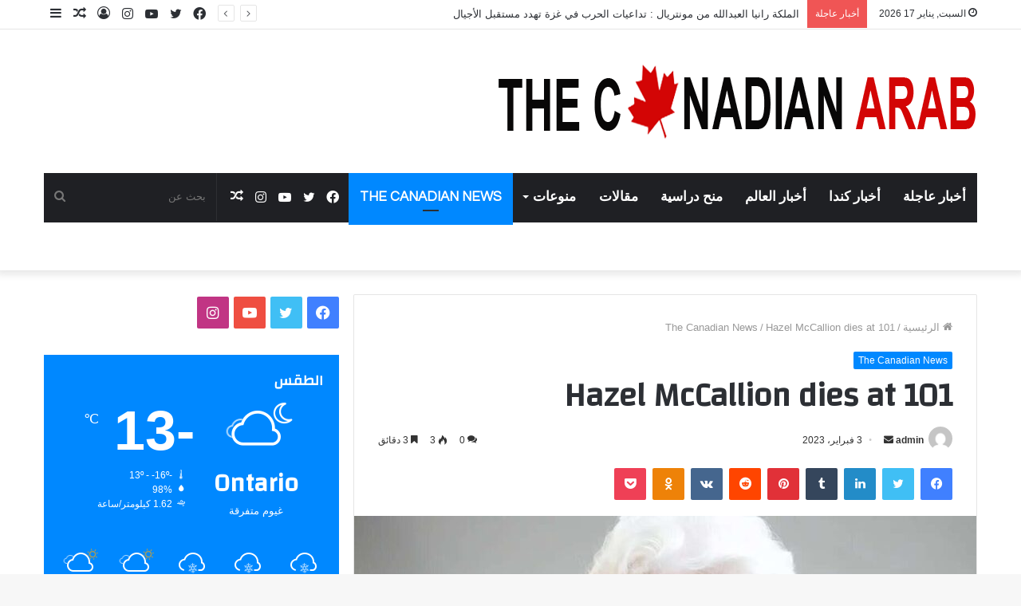

--- FILE ---
content_type: text/html; charset=UTF-8
request_url: https://thecanadianarab.com/2023/02/03/hazel-mccallion-dies-at-101/
body_size: 40343
content:
<!DOCTYPE html>
<html dir="rtl" lang="ar" prefix="og: https://ogp.me/ns#" class="" data-skin="light">
<head>
	<meta charset="UTF-8" />
	<link rel="profile" href="http://gmpg.org/xfn/11" />
	<title>Hazel McCallion dies at 101 - The Canadian Arab</title>

		<!-- All in One SEO 4.9.3 - aioseo.com -->
	<meta name="description" content="ByAyoub Shah Former Mississauga, Ont. mayor Hazel McCallion, nicknamed “Hurricane Hazel,” has died. She was 101 years old. Premier Doug Ford announced McCallion’s death in a news release early Sunday morning. “At the request of the family, I announce with a heavy heart, the passing of my dear friend and mentor, Hazel McCallion,” Ford said in" />
	<meta name="robots" content="max-image-preview:large" />
	<meta name="author" content="admin"/>
	<link rel="canonical" href="https://thecanadianarab.com/2023/02/03/hazel-mccallion-dies-at-101/" />
	<meta name="generator" content="All in One SEO (AIOSEO) 4.9.3" />
		<meta property="og:locale" content="ar_AR" />
		<meta property="og:site_name" content="The Canadian Arab - جريدة إخبارية كندية عربية" />
		<meta property="og:type" content="article" />
		<meta property="og:title" content="Hazel McCallion dies at 101 - The Canadian Arab" />
		<meta property="og:description" content="ByAyoub Shah Former Mississauga, Ont. mayor Hazel McCallion, nicknamed “Hurricane Hazel,” has died. She was 101 years old. Premier Doug Ford announced McCallion’s death in a news release early Sunday morning. “At the request of the family, I announce with a heavy heart, the passing of my dear friend and mentor, Hazel McCallion,” Ford said in" />
		<meta property="og:url" content="https://thecanadianarab.com/2023/02/03/hazel-mccallion-dies-at-101/" />
		<meta property="article:published_time" content="2023-02-03T17:07:18+00:00" />
		<meta property="article:modified_time" content="2023-02-05T17:07:43+00:00" />
		<meta name="twitter:card" content="summary_large_image" />
		<meta name="twitter:title" content="Hazel McCallion dies at 101 - The Canadian Arab" />
		<meta name="twitter:description" content="ByAyoub Shah Former Mississauga, Ont. mayor Hazel McCallion, nicknamed “Hurricane Hazel,” has died. She was 101 years old. Premier Doug Ford announced McCallion’s death in a news release early Sunday morning. “At the request of the family, I announce with a heavy heart, the passing of my dear friend and mentor, Hazel McCallion,” Ford said in" />
		<script type="application/ld+json" class="aioseo-schema">
			{"@context":"https:\/\/schema.org","@graph":[{"@type":"BlogPosting","@id":"https:\/\/thecanadianarab.com\/2023\/02\/03\/hazel-mccallion-dies-at-101\/#blogposting","name":"Hazel McCallion dies at 101 - The Canadian Arab","headline":"Hazel McCallion dies at 101","author":{"@id":"https:\/\/thecanadianarab.com\/author\/a-attia\/#author"},"publisher":{"@id":"https:\/\/thecanadianarab.com\/#organization"},"image":{"@type":"ImageObject","url":"https:\/\/thecanadianarab.com\/wp-content\/uploads\/2023\/02\/image028.jpg","width":1200,"height":680},"datePublished":"2023-02-03T20:07:18+03:00","dateModified":"2023-02-05T20:07:43+03:00","inLanguage":"ar","mainEntityOfPage":{"@id":"https:\/\/thecanadianarab.com\/2023\/02\/03\/hazel-mccallion-dies-at-101\/#webpage"},"isPartOf":{"@id":"https:\/\/thecanadianarab.com\/2023\/02\/03\/hazel-mccallion-dies-at-101\/#webpage"},"articleSection":"The Canadian News"},{"@type":"BreadcrumbList","@id":"https:\/\/thecanadianarab.com\/2023\/02\/03\/hazel-mccallion-dies-at-101\/#breadcrumblist","itemListElement":[{"@type":"ListItem","@id":"https:\/\/thecanadianarab.com#listItem","position":1,"name":"Home","item":"https:\/\/thecanadianarab.com","nextItem":{"@type":"ListItem","@id":"https:\/\/thecanadianarab.com\/category\/the-canadian-news\/#listItem","name":"The Canadian News"}},{"@type":"ListItem","@id":"https:\/\/thecanadianarab.com\/category\/the-canadian-news\/#listItem","position":2,"name":"The Canadian News","item":"https:\/\/thecanadianarab.com\/category\/the-canadian-news\/","nextItem":{"@type":"ListItem","@id":"https:\/\/thecanadianarab.com\/2023\/02\/03\/hazel-mccallion-dies-at-101\/#listItem","name":"Hazel McCallion dies at 101"},"previousItem":{"@type":"ListItem","@id":"https:\/\/thecanadianarab.com#listItem","name":"Home"}},{"@type":"ListItem","@id":"https:\/\/thecanadianarab.com\/2023\/02\/03\/hazel-mccallion-dies-at-101\/#listItem","position":3,"name":"Hazel McCallion dies at 101","previousItem":{"@type":"ListItem","@id":"https:\/\/thecanadianarab.com\/category\/the-canadian-news\/#listItem","name":"The Canadian News"}}]},{"@type":"Organization","@id":"https:\/\/thecanadianarab.com\/#organization","name":"The Canadian Arab","description":"\u062c\u0631\u064a\u062f\u0629 \u0625\u062e\u0628\u0627\u0631\u064a\u0629 \u0643\u0646\u062f\u064a\u0629 \u0639\u0631\u0628\u064a\u0629","url":"https:\/\/thecanadianarab.com\/"},{"@type":"Person","@id":"https:\/\/thecanadianarab.com\/author\/a-attia\/#author","url":"https:\/\/thecanadianarab.com\/author\/a-attia\/","name":"admin","image":{"@type":"ImageObject","@id":"https:\/\/thecanadianarab.com\/2023\/02\/03\/hazel-mccallion-dies-at-101\/#authorImage","url":"https:\/\/secure.gravatar.com\/avatar\/21802aa6be72971a56f15a6ed89a7af207d710fc17bbc516e1e93925763b78a0?s=96&d=mm&r=g","width":96,"height":96,"caption":"admin"}},{"@type":"WebPage","@id":"https:\/\/thecanadianarab.com\/2023\/02\/03\/hazel-mccallion-dies-at-101\/#webpage","url":"https:\/\/thecanadianarab.com\/2023\/02\/03\/hazel-mccallion-dies-at-101\/","name":"Hazel McCallion dies at 101 - The Canadian Arab","description":"ByAyoub Shah Former Mississauga, Ont. mayor Hazel McCallion, nicknamed \u201cHurricane Hazel,\u201d has died. She was 101 years old. Premier Doug Ford announced McCallion\u2019s death in a news release early Sunday morning. \u201cAt the request of the family, I announce with a heavy heart, the passing of my dear friend and mentor, Hazel McCallion,\u201d Ford said in","inLanguage":"ar","isPartOf":{"@id":"https:\/\/thecanadianarab.com\/#website"},"breadcrumb":{"@id":"https:\/\/thecanadianarab.com\/2023\/02\/03\/hazel-mccallion-dies-at-101\/#breadcrumblist"},"author":{"@id":"https:\/\/thecanadianarab.com\/author\/a-attia\/#author"},"creator":{"@id":"https:\/\/thecanadianarab.com\/author\/a-attia\/#author"},"image":{"@type":"ImageObject","url":"https:\/\/thecanadianarab.com\/wp-content\/uploads\/2023\/02\/image028.jpg","@id":"https:\/\/thecanadianarab.com\/2023\/02\/03\/hazel-mccallion-dies-at-101\/#mainImage","width":1200,"height":680},"primaryImageOfPage":{"@id":"https:\/\/thecanadianarab.com\/2023\/02\/03\/hazel-mccallion-dies-at-101\/#mainImage"},"datePublished":"2023-02-03T20:07:18+03:00","dateModified":"2023-02-05T20:07:43+03:00"},{"@type":"WebSite","@id":"https:\/\/thecanadianarab.com\/#website","url":"https:\/\/thecanadianarab.com\/","name":"The Canadian Arab","description":"\u062c\u0631\u064a\u062f\u0629 \u0625\u062e\u0628\u0627\u0631\u064a\u0629 \u0643\u0646\u062f\u064a\u0629 \u0639\u0631\u0628\u064a\u0629","inLanguage":"ar","publisher":{"@id":"https:\/\/thecanadianarab.com\/#organization"}}]}
		</script>
		<!-- All in One SEO -->

<link rel='dns-prefetch' href='//www.googletagmanager.com' />
<link rel="alternate" type="application/rss+xml" title="The Canadian Arab &laquo; الخلاصة" href="https://thecanadianarab.com/feed/" />
<link rel="alternate" type="application/rss+xml" title="The Canadian Arab &laquo; خلاصة التعليقات" href="https://thecanadianarab.com/comments/feed/" />
<link rel="alternate" type="application/rss+xml" title="The Canadian Arab &laquo; Hazel McCallion dies at 101 خلاصة التعليقات" href="https://thecanadianarab.com/2023/02/03/hazel-mccallion-dies-at-101/feed/" />
<link rel="alternate" title="oEmbed (JSON)" type="application/json+oembed" href="https://thecanadianarab.com/wp-json/oembed/1.0/embed?url=https%3A%2F%2Fthecanadianarab.com%2F2023%2F02%2F03%2Fhazel-mccallion-dies-at-101%2F" />
<link rel="alternate" title="oEmbed (XML)" type="text/xml+oembed" href="https://thecanadianarab.com/wp-json/oembed/1.0/embed?url=https%3A%2F%2Fthecanadianarab.com%2F2023%2F02%2F03%2Fhazel-mccallion-dies-at-101%2F&#038;format=xml" />
<style id='wp-img-auto-sizes-contain-inline-css' type='text/css'>
img:is([sizes=auto i],[sizes^="auto," i]){contain-intrinsic-size:3000px 1500px}
/*# sourceURL=wp-img-auto-sizes-contain-inline-css */
</style>

<style id='wp-emoji-styles-inline-css' type='text/css'>

	img.wp-smiley, img.emoji {
		display: inline !important;
		border: none !important;
		box-shadow: none !important;
		height: 1em !important;
		width: 1em !important;
		margin: 0 0.07em !important;
		vertical-align: -0.1em !important;
		background: none !important;
		padding: 0 !important;
	}
/*# sourceURL=wp-emoji-styles-inline-css */
</style>
<link rel='stylesheet' id='wp-block-library-rtl-css' href='https://thecanadianarab.com/wp-includes/css/dist/block-library/style-rtl.min.css?ver=6.9' type='text/css' media='all' />
<style id='global-styles-inline-css' type='text/css'>
:root{--wp--preset--aspect-ratio--square: 1;--wp--preset--aspect-ratio--4-3: 4/3;--wp--preset--aspect-ratio--3-4: 3/4;--wp--preset--aspect-ratio--3-2: 3/2;--wp--preset--aspect-ratio--2-3: 2/3;--wp--preset--aspect-ratio--16-9: 16/9;--wp--preset--aspect-ratio--9-16: 9/16;--wp--preset--color--black: #000000;--wp--preset--color--cyan-bluish-gray: #abb8c3;--wp--preset--color--white: #ffffff;--wp--preset--color--pale-pink: #f78da7;--wp--preset--color--vivid-red: #cf2e2e;--wp--preset--color--luminous-vivid-orange: #ff6900;--wp--preset--color--luminous-vivid-amber: #fcb900;--wp--preset--color--light-green-cyan: #7bdcb5;--wp--preset--color--vivid-green-cyan: #00d084;--wp--preset--color--pale-cyan-blue: #8ed1fc;--wp--preset--color--vivid-cyan-blue: #0693e3;--wp--preset--color--vivid-purple: #9b51e0;--wp--preset--gradient--vivid-cyan-blue-to-vivid-purple: linear-gradient(135deg,rgb(6,147,227) 0%,rgb(155,81,224) 100%);--wp--preset--gradient--light-green-cyan-to-vivid-green-cyan: linear-gradient(135deg,rgb(122,220,180) 0%,rgb(0,208,130) 100%);--wp--preset--gradient--luminous-vivid-amber-to-luminous-vivid-orange: linear-gradient(135deg,rgb(252,185,0) 0%,rgb(255,105,0) 100%);--wp--preset--gradient--luminous-vivid-orange-to-vivid-red: linear-gradient(135deg,rgb(255,105,0) 0%,rgb(207,46,46) 100%);--wp--preset--gradient--very-light-gray-to-cyan-bluish-gray: linear-gradient(135deg,rgb(238,238,238) 0%,rgb(169,184,195) 100%);--wp--preset--gradient--cool-to-warm-spectrum: linear-gradient(135deg,rgb(74,234,220) 0%,rgb(151,120,209) 20%,rgb(207,42,186) 40%,rgb(238,44,130) 60%,rgb(251,105,98) 80%,rgb(254,248,76) 100%);--wp--preset--gradient--blush-light-purple: linear-gradient(135deg,rgb(255,206,236) 0%,rgb(152,150,240) 100%);--wp--preset--gradient--blush-bordeaux: linear-gradient(135deg,rgb(254,205,165) 0%,rgb(254,45,45) 50%,rgb(107,0,62) 100%);--wp--preset--gradient--luminous-dusk: linear-gradient(135deg,rgb(255,203,112) 0%,rgb(199,81,192) 50%,rgb(65,88,208) 100%);--wp--preset--gradient--pale-ocean: linear-gradient(135deg,rgb(255,245,203) 0%,rgb(182,227,212) 50%,rgb(51,167,181) 100%);--wp--preset--gradient--electric-grass: linear-gradient(135deg,rgb(202,248,128) 0%,rgb(113,206,126) 100%);--wp--preset--gradient--midnight: linear-gradient(135deg,rgb(2,3,129) 0%,rgb(40,116,252) 100%);--wp--preset--font-size--small: 13px;--wp--preset--font-size--medium: 20px;--wp--preset--font-size--large: 36px;--wp--preset--font-size--x-large: 42px;--wp--preset--spacing--20: 0.44rem;--wp--preset--spacing--30: 0.67rem;--wp--preset--spacing--40: 1rem;--wp--preset--spacing--50: 1.5rem;--wp--preset--spacing--60: 2.25rem;--wp--preset--spacing--70: 3.38rem;--wp--preset--spacing--80: 5.06rem;--wp--preset--shadow--natural: 6px 6px 9px rgba(0, 0, 0, 0.2);--wp--preset--shadow--deep: 12px 12px 50px rgba(0, 0, 0, 0.4);--wp--preset--shadow--sharp: 6px 6px 0px rgba(0, 0, 0, 0.2);--wp--preset--shadow--outlined: 6px 6px 0px -3px rgb(255, 255, 255), 6px 6px rgb(0, 0, 0);--wp--preset--shadow--crisp: 6px 6px 0px rgb(0, 0, 0);}:where(.is-layout-flex){gap: 0.5em;}:where(.is-layout-grid){gap: 0.5em;}body .is-layout-flex{display: flex;}.is-layout-flex{flex-wrap: wrap;align-items: center;}.is-layout-flex > :is(*, div){margin: 0;}body .is-layout-grid{display: grid;}.is-layout-grid > :is(*, div){margin: 0;}:where(.wp-block-columns.is-layout-flex){gap: 2em;}:where(.wp-block-columns.is-layout-grid){gap: 2em;}:where(.wp-block-post-template.is-layout-flex){gap: 1.25em;}:where(.wp-block-post-template.is-layout-grid){gap: 1.25em;}.has-black-color{color: var(--wp--preset--color--black) !important;}.has-cyan-bluish-gray-color{color: var(--wp--preset--color--cyan-bluish-gray) !important;}.has-white-color{color: var(--wp--preset--color--white) !important;}.has-pale-pink-color{color: var(--wp--preset--color--pale-pink) !important;}.has-vivid-red-color{color: var(--wp--preset--color--vivid-red) !important;}.has-luminous-vivid-orange-color{color: var(--wp--preset--color--luminous-vivid-orange) !important;}.has-luminous-vivid-amber-color{color: var(--wp--preset--color--luminous-vivid-amber) !important;}.has-light-green-cyan-color{color: var(--wp--preset--color--light-green-cyan) !important;}.has-vivid-green-cyan-color{color: var(--wp--preset--color--vivid-green-cyan) !important;}.has-pale-cyan-blue-color{color: var(--wp--preset--color--pale-cyan-blue) !important;}.has-vivid-cyan-blue-color{color: var(--wp--preset--color--vivid-cyan-blue) !important;}.has-vivid-purple-color{color: var(--wp--preset--color--vivid-purple) !important;}.has-black-background-color{background-color: var(--wp--preset--color--black) !important;}.has-cyan-bluish-gray-background-color{background-color: var(--wp--preset--color--cyan-bluish-gray) !important;}.has-white-background-color{background-color: var(--wp--preset--color--white) !important;}.has-pale-pink-background-color{background-color: var(--wp--preset--color--pale-pink) !important;}.has-vivid-red-background-color{background-color: var(--wp--preset--color--vivid-red) !important;}.has-luminous-vivid-orange-background-color{background-color: var(--wp--preset--color--luminous-vivid-orange) !important;}.has-luminous-vivid-amber-background-color{background-color: var(--wp--preset--color--luminous-vivid-amber) !important;}.has-light-green-cyan-background-color{background-color: var(--wp--preset--color--light-green-cyan) !important;}.has-vivid-green-cyan-background-color{background-color: var(--wp--preset--color--vivid-green-cyan) !important;}.has-pale-cyan-blue-background-color{background-color: var(--wp--preset--color--pale-cyan-blue) !important;}.has-vivid-cyan-blue-background-color{background-color: var(--wp--preset--color--vivid-cyan-blue) !important;}.has-vivid-purple-background-color{background-color: var(--wp--preset--color--vivid-purple) !important;}.has-black-border-color{border-color: var(--wp--preset--color--black) !important;}.has-cyan-bluish-gray-border-color{border-color: var(--wp--preset--color--cyan-bluish-gray) !important;}.has-white-border-color{border-color: var(--wp--preset--color--white) !important;}.has-pale-pink-border-color{border-color: var(--wp--preset--color--pale-pink) !important;}.has-vivid-red-border-color{border-color: var(--wp--preset--color--vivid-red) !important;}.has-luminous-vivid-orange-border-color{border-color: var(--wp--preset--color--luminous-vivid-orange) !important;}.has-luminous-vivid-amber-border-color{border-color: var(--wp--preset--color--luminous-vivid-amber) !important;}.has-light-green-cyan-border-color{border-color: var(--wp--preset--color--light-green-cyan) !important;}.has-vivid-green-cyan-border-color{border-color: var(--wp--preset--color--vivid-green-cyan) !important;}.has-pale-cyan-blue-border-color{border-color: var(--wp--preset--color--pale-cyan-blue) !important;}.has-vivid-cyan-blue-border-color{border-color: var(--wp--preset--color--vivid-cyan-blue) !important;}.has-vivid-purple-border-color{border-color: var(--wp--preset--color--vivid-purple) !important;}.has-vivid-cyan-blue-to-vivid-purple-gradient-background{background: var(--wp--preset--gradient--vivid-cyan-blue-to-vivid-purple) !important;}.has-light-green-cyan-to-vivid-green-cyan-gradient-background{background: var(--wp--preset--gradient--light-green-cyan-to-vivid-green-cyan) !important;}.has-luminous-vivid-amber-to-luminous-vivid-orange-gradient-background{background: var(--wp--preset--gradient--luminous-vivid-amber-to-luminous-vivid-orange) !important;}.has-luminous-vivid-orange-to-vivid-red-gradient-background{background: var(--wp--preset--gradient--luminous-vivid-orange-to-vivid-red) !important;}.has-very-light-gray-to-cyan-bluish-gray-gradient-background{background: var(--wp--preset--gradient--very-light-gray-to-cyan-bluish-gray) !important;}.has-cool-to-warm-spectrum-gradient-background{background: var(--wp--preset--gradient--cool-to-warm-spectrum) !important;}.has-blush-light-purple-gradient-background{background: var(--wp--preset--gradient--blush-light-purple) !important;}.has-blush-bordeaux-gradient-background{background: var(--wp--preset--gradient--blush-bordeaux) !important;}.has-luminous-dusk-gradient-background{background: var(--wp--preset--gradient--luminous-dusk) !important;}.has-pale-ocean-gradient-background{background: var(--wp--preset--gradient--pale-ocean) !important;}.has-electric-grass-gradient-background{background: var(--wp--preset--gradient--electric-grass) !important;}.has-midnight-gradient-background{background: var(--wp--preset--gradient--midnight) !important;}.has-small-font-size{font-size: var(--wp--preset--font-size--small) !important;}.has-medium-font-size{font-size: var(--wp--preset--font-size--medium) !important;}.has-large-font-size{font-size: var(--wp--preset--font-size--large) !important;}.has-x-large-font-size{font-size: var(--wp--preset--font-size--x-large) !important;}
/*# sourceURL=global-styles-inline-css */
</style>

<style id='classic-theme-styles-inline-css' type='text/css'>
/*! This file is auto-generated */
.wp-block-button__link{color:#fff;background-color:#32373c;border-radius:9999px;box-shadow:none;text-decoration:none;padding:calc(.667em + 2px) calc(1.333em + 2px);font-size:1.125em}.wp-block-file__button{background:#32373c;color:#fff;text-decoration:none}
/*# sourceURL=/wp-includes/css/classic-themes.min.css */
</style>
<link rel='stylesheet' id='tie-css-base-css' href='https://thecanadianarab.com/wp-content/themes/jannah/assets/css/base.min.css?ver=5.4.3' type='text/css' media='all' />
<link rel='stylesheet' id='tie-css-styles-css' href='https://thecanadianarab.com/wp-content/themes/jannah/assets/css/style.min.css?ver=5.4.3' type='text/css' media='all' />
<link rel='stylesheet' id='tie-css-widgets-css' href='https://thecanadianarab.com/wp-content/themes/jannah/assets/css/widgets.min.css?ver=5.4.3' type='text/css' media='all' />
<link rel='stylesheet' id='tie-css-helpers-css' href='https://thecanadianarab.com/wp-content/themes/jannah/assets/css/helpers.min.css?ver=5.4.3' type='text/css' media='all' />
<link rel='stylesheet' id='tie-fontawesome5-css' href='https://thecanadianarab.com/wp-content/themes/jannah/assets/css/fontawesome.css?ver=5.4.3' type='text/css' media='all' />
<link rel='stylesheet' id='tie-css-ilightbox-css' href='https://thecanadianarab.com/wp-content/themes/jannah/assets/ilightbox/dark-skin/skin.css?ver=5.4.3' type='text/css' media='all' />
<link rel='stylesheet' id='tie-css-single-css' href='https://thecanadianarab.com/wp-content/themes/jannah/assets/css/single.min.css?ver=5.4.3' type='text/css' media='all' />
<link rel='stylesheet' id='tie-css-print-css' href='https://thecanadianarab.com/wp-content/themes/jannah/assets/css/print.css?ver=5.4.3' type='text/css' media='print' />
<style id='tie-css-print-inline-css' type='text/css'>
.wf-active .logo-text,.wf-active h1,.wf-active h2,.wf-active h3,.wf-active h4,.wf-active h5,.wf-active h6,.wf-active .the-subtitle{font-family: 'Changa';}.wf-active #main-nav .main-menu > ul > li > a{font-family: 'Questrial';}#main-nav .main-menu > ul > li > a{font-size: 17px;font-weight: 900;text-transform: uppercase;}#tie-wrapper .mag-box.big-post-left-box li:not(:first-child) .post-title,#tie-wrapper .mag-box.big-post-top-box li:not(:first-child) .post-title,#tie-wrapper .mag-box.half-box li:not(:first-child) .post-title,#tie-wrapper .mag-box.big-thumb-left-box li:not(:first-child) .post-title,#tie-wrapper .mag-box.scrolling-box .slide .post-title,#tie-wrapper .mag-box.miscellaneous-box li:not(:first-child) .post-title{font-weight: 500;}.tie-cat-2,.tie-cat-item-2 > span{background-color:#e67e22 !important;color:#FFFFFF !important;}.tie-cat-2:after{border-top-color:#e67e22 !important;}.tie-cat-2:hover{background-color:#c86004 !important;}.tie-cat-2:hover:after{border-top-color:#c86004 !important;}.tie-cat-11,.tie-cat-item-11 > span{background-color:#2ecc71 !important;color:#FFFFFF !important;}.tie-cat-11:after{border-top-color:#2ecc71 !important;}.tie-cat-11:hover{background-color:#10ae53 !important;}.tie-cat-11:hover:after{border-top-color:#10ae53 !important;}.tie-cat-15,.tie-cat-item-15 > span{background-color:#9b59b6 !important;color:#FFFFFF !important;}.tie-cat-15:after{border-top-color:#9b59b6 !important;}.tie-cat-15:hover{background-color:#7d3b98 !important;}.tie-cat-15:hover:after{border-top-color:#7d3b98 !important;}.tie-cat-17,.tie-cat-item-17 > span{background-color:#34495e !important;color:#FFFFFF !important;}.tie-cat-17:after{border-top-color:#34495e !important;}.tie-cat-17:hover{background-color:#162b40 !important;}.tie-cat-17:hover:after{border-top-color:#162b40 !important;}.tie-cat-19,.tie-cat-item-19 > span{background-color:#795548 !important;color:#FFFFFF !important;}.tie-cat-19:after{border-top-color:#795548 !important;}.tie-cat-19:hover{background-color:#5b372a !important;}.tie-cat-19:hover:after{border-top-color:#5b372a !important;}.tie-cat-20,.tie-cat-item-20 > span{background-color:#4CAF50 !important;color:#FFFFFF !important;}.tie-cat-20:after{border-top-color:#4CAF50 !important;}.tie-cat-20:hover{background-color:#2e9132 !important;}.tie-cat-20:hover:after{border-top-color:#2e9132 !important;}@media (max-width: 991px){.side-aside.dark-skin{background: #2f88d6;background: -webkit-linear-gradient(135deg,#5933a2,#2f88d6 );background: -moz-linear-gradient(135deg,#5933a2,#2f88d6 );background: -o-linear-gradient(135deg,#5933a2,#2f88d6 );background: linear-gradient(135deg,#2f88d6,#5933a2 );}}
/*# sourceURL=tie-css-print-inline-css */
</style>
<script type="text/javascript" src="https://thecanadianarab.com/wp-includes/js/jquery/jquery.min.js?ver=3.7.1" id="jquery-core-js"></script>
<script type="text/javascript" src="https://thecanadianarab.com/wp-includes/js/jquery/jquery-migrate.min.js?ver=3.4.1" id="jquery-migrate-js"></script>

<!-- Google tag (gtag.js) snippet added by Site Kit -->
<!-- Google Analytics snippet added by Site Kit -->
<script type="text/javascript" src="https://www.googletagmanager.com/gtag/js?id=G-DZWWWFGSE4" id="google_gtagjs-js" async></script>
<script type="text/javascript" id="google_gtagjs-js-after">
/* <![CDATA[ */
window.dataLayer = window.dataLayer || [];function gtag(){dataLayer.push(arguments);}
gtag("set","linker",{"domains":["thecanadianarab.com"]});
gtag("js", new Date());
gtag("set", "developer_id.dZTNiMT", true);
gtag("config", "G-DZWWWFGSE4");
//# sourceURL=google_gtagjs-js-after
/* ]]> */
</script>
<link rel="https://api.w.org/" href="https://thecanadianarab.com/wp-json/" /><link rel="alternate" title="JSON" type="application/json" href="https://thecanadianarab.com/wp-json/wp/v2/posts/13073" /><link rel="EditURI" type="application/rsd+xml" title="RSD" href="https://thecanadianarab.com/xmlrpc.php?rsd" />
<link rel="stylesheet" href="https://thecanadianarab.com/wp-content/themes/jannah/rtl.css" type="text/css" media="screen" /><meta name="generator" content="WordPress 6.9" />
<link rel='shortlink' href='https://thecanadianarab.com/?p=13073' />

<!-- This site is using AdRotate v5.13.5 to display their advertisements - https://ajdg.solutions/ -->
<!-- AdRotate CSS -->
<style type="text/css" media="screen">
	.g { margin:0px; padding:0px; overflow:hidden; line-height:1; zoom:1; }
	.g img { height:auto; }
	.g-col { position:relative; float:left; }
	.g-col:first-child { margin-left: 0; }
	.g-col:last-child { margin-right: 0; }
	@media only screen and (max-width: 480px) {
		.g-col, .g-dyn, .g-single { width:100%; margin-left:0; margin-right:0; }
	}
</style>
<!-- /AdRotate CSS -->

<meta name="generator" content="Site Kit by Google 1.170.0" /> <meta name="description" content="ByAyoub Shah &nbsp; Former Mississauga, Ont. mayor Hazel McCallion, nicknamed “Hurricane Hazel,” has died. She was 101 years old. Premier Doug Ford an" /><meta http-equiv="X-UA-Compatible" content="IE=edge">
<meta name="theme-color" content="#0088ff" /><meta name="viewport" content="width=device-width, initial-scale=1.0" />
<!-- Google AdSense meta tags added by Site Kit -->
<meta name="google-adsense-platform-account" content="ca-host-pub-2644536267352236">
<meta name="google-adsense-platform-domain" content="sitekit.withgoogle.com">
<!-- End Google AdSense meta tags added by Site Kit -->
<link rel="icon" href="https://thecanadianarab.com/wp-content/uploads/2021/08/cropped-Icon-32x32.jpg" sizes="32x32" />
<link rel="icon" href="https://thecanadianarab.com/wp-content/uploads/2021/08/cropped-Icon-192x192.jpg" sizes="192x192" />
<link rel="apple-touch-icon" href="https://thecanadianarab.com/wp-content/uploads/2021/08/cropped-Icon-180x180.jpg" />
<meta name="msapplication-TileImage" content="https://thecanadianarab.com/wp-content/uploads/2021/08/cropped-Icon-270x270.jpg" />
		<style type="text/css" id="wp-custom-css">
			#custom_html-3{
	border: 3px dashed rgb(154 111 101);
}

		</style>
			<script async src="https://pagead2.googlesyndication.com/pagead/js/adsbygoogle.js?client=ca-pub-8606244522470465"
     crossorigin="anonymous"></script>
</head>

<body id="tie-body" class="rtl wp-singular post-template-default single single-post postid-13073 single-format-standard wp-theme-jannah wrapper-has-shadow block-head-1 magazine1 is-thumb-overlay-disabled is-desktop is-header-layout-3 sidebar-left has-sidebar post-layout-1 narrow-title-narrow-media is-standard-format has-mobile-share hide_share_post_top hide_share_post_bottom">



<div class="background-overlay">

	<div id="tie-container" class="site tie-container">

		
		<div id="tie-wrapper">

			
<header id="theme-header" class="theme-header header-layout-3 main-nav-dark main-nav-default-dark main-nav-below main-nav-boxed no-stream-item top-nav-active top-nav-light top-nav-default-light top-nav-above has-shadow has-normal-width-logo mobile-header-default">
	
<nav id="top-nav"  class="has-date-breaking-components top-nav header-nav has-breaking-news" aria-label="الشريط العلوي">
	<div class="container">
		<div class="topbar-wrapper">

			
					<div class="topbar-today-date tie-icon">
						السبت, يناير 17 2026					</div>
					
			<div class="tie-alignleft">
				
<div class="breaking controls-is-active">

	<span class="breaking-title">
		<span class="tie-icon-bolt breaking-icon" aria-hidden="true"></span>
		<span class="breaking-title-text">أخبار عاجلة</span>
	</span>

	<ul id="breaking-news-in-header" class="breaking-news" data-type="reveal" data-arrows="true">

		
							<li class="news-item">
								<a href="https://thecanadianarab.com/2024/09/24/%d8%a7%d9%84%d9%85%d9%84%d9%83%d8%a9-%d8%b1%d8%a7%d9%86%d9%8a%d8%a7-%d8%a7%d9%84%d8%b9%d8%a8%d8%af%d8%a7%d9%84%d9%84%d9%87-%d9%85%d9%86-%d9%85%d9%88%d9%86%d8%aa%d8%b1%d9%8a%d8%a7%d9%84-%d8%aa%d8%af/">الملكة رانيا العبدالله من مونتريال : تداعيات الحرب في غزة تهدد مستقبل الأجيال</a>
							</li>

							
							<li class="news-item">
								<a href="https://thecanadianarab.com/2024/08/13/%d8%aa%d8%b1%d9%83%d9%8a%d8%a7-%d8%aa%d8%b9%d9%84%d9%86-%d8%a5%d9%86%d9%87%d8%a7%d8%a1-%d8%ad%d8%ac%d8%a8-%d8%aa%d8%b7%d8%a8%d9%8a%d9%82-%d8%a5%d9%86%d8%b3%d8%aa%d8%ba%d8%b1%d8%a7%d9%85/">تركيا تعلن إنهاء حجب تطبيق إنستغرام</a>
							</li>

							
							<li class="news-item">
								<a href="https://thecanadianarab.com/2024/08/13/%d8%a3%d9%85%d9%84-%d8%ac%d8%af%d9%8a%d8%af-%d9%84%d9%85%d8%b1%d8%b6%d9%89-%d8%a7%d9%84%d8%b3%d9%83%d8%b1%d9%8a-%d8%b9%d9%84%d8%a7%d8%ac-%d9%8a%d8%b9%d8%b2%d8%b2-%d8%a7%d9%84%d8%ae%d9%84%d8%a7%d9%8a/">أمل جديد لمرضى السكري.. علاج يعزز الخلايا المنتجة للأنسولين بنسبة 700%</a>
							</li>

							
							<li class="news-item">
								<a href="https://thecanadianarab.com/2024/08/13/%d8%a8%d9%8a%d9%86%d9%87%d8%a7-%d8%a7%d9%84%d8%a8%d9%8a%d9%88%d9%84%d9%88%d8%ac%d9%8a%d8%a9-%d9%85%d8%b2%d9%8a%d8%ac-%d9%85%d9%86-%d8%a7%d9%84%d8%b9%d9%88%d8%a7%d9%85%d9%84-%d9%88%d8%b1%d8%a7%d8%a1/">بينها البيولوجية.. مزيج من العوامل وراء فشل محاربة سمنة الأطفال</a>
							</li>

							
							<li class="news-item">
								<a href="https://thecanadianarab.com/2024/08/13/%d9%85%d8%b3%d8%a7%d8%b9%d8%af%d8%a9-%d9%85%d8%a7%d9%84%d9%8a%d8%a9-%d9%85%d9%86-%d9%83%d9%8a%d8%a8%d9%8a%d9%83-%d9%84%d8%b6%d8%ad%d8%a7%d9%8a%d8%a7-%d8%a7%d9%84%d8%b9%d8%a7%d8%b5%d9%81%d8%a9-%d8%a7/">مساعدة مالية من كيبيك لضحايا العاصفة الاستوائية ديبي</a>
							</li>

							
							<li class="news-item">
								<a href="https://thecanadianarab.com/2024/08/13/%d8%aa%d8%b1%d9%88%d8%af%d9%88-%d9%8a%d8%b7%d9%84%d8%a8-%d9%85%d9%86-%d8%a7%d9%84%d9%83%d9%86%d8%af%d9%8a%d9%8a%d9%86-%d8%a7%d9%84%d9%85%d9%88%d8%ac%d9%88%d8%af%d9%8a%d9%86-%d9%81%d9%8a-%d9%84%d8%a8/">ترودو يطلب من الكنديين الموجودين في لبنان العودة إلى البلاد ’’فورا‘‘</a>
							</li>

							
							<li class="news-item">
								<a href="https://thecanadianarab.com/2024/08/13/%d9%84%d8%a7%d8%b9%d8%a8-%d9%83%d8%b1%d8%a9-%d8%a7%d9%84%d9%82%d8%af%d9%85-%d8%a7%d9%84%d8%b3%d8%a7%d8%a8%d9%82-%d9%88%d8%b3%d8%a7%d9%85-%d8%a8%d9%84%d9%82%d8%a7%d8%b3%d9%85-%d9%88%d9%86%d8%b6%d8%a7/">لاعب كرة القدم السابق وسام بلقاسم ونضاله ضدّ رهاب المثلية في الرياضة</a>
							</li>

							
							<li class="news-item">
								<a href="https://thecanadianarab.com/2024/07/16/%d9%84%d9%88%d8%a8%d9%84%d8%a7%d9%86-%d8%aa%d9%84%d9%82%d9%89-%d8%a5%d8%ad%d8%a7%d8%b7%d8%a9-%d9%85%d9%86-%d8%a7%d9%84%d8%b4%d8%b1%d8%b7%d8%a9-%d9%88%d8%a7%d9%84%d8%a7%d8%b3%d8%aa%d8%ae%d8%a8%d8%a7/">لوبلان تلقى إحاطة من الشرطة والاستخبارات عقب محاولة اغتيال ترامب</a>
							</li>

							
							<li class="news-item">
								<a href="https://thecanadianarab.com/2024/07/16/%d8%a7%d9%84%d9%83%d9%86%d8%af%d9%8a%d9%88%d9%86-%d9%81%d9%8a-%d8%ab%d9%85%d8%a7%d9%86%d9%8a-%d9%85%d9%82%d8%a7%d8%b7%d8%b9%d8%a7%d8%aa-%d9%8a%d8%aa%d9%84%d9%82%d9%88%d9%86-%d8%a7%d9%84%d9%8a%d9%88/">الكنديون في ثماني مقاطعات يتلقون اليوم خصومات الكربون</a>
							</li>

							
							<li class="news-item">
								<a href="https://thecanadianarab.com/2024/07/16/%d9%85%d9%86%d8%b5%d8%a9-%d8%a5%d9%83%d8%b3-%d9%85%d8%aa%d9%87%d9%85%d8%a9-%d8%a8%d8%ae%d8%af%d8%a7%d8%b9-%d8%a7%d9%84%d9%85%d8%b3%d8%aa%d8%ae%d8%af%d9%85%d9%8a%d9%86-%d8%a8%d9%88%d8%a7%d8%b3%d8%b7/">منصة إكس متهمة بخداع المستخدمين بواسطة العلامة الزرقاء</a>
							</li>

							
	</ul>
</div><!-- #breaking /-->
			</div><!-- .tie-alignleft /-->

			<div class="tie-alignright">
				<ul class="components">	<li class="side-aside-nav-icon menu-item custom-menu-link">
		<a href="#">
			<span class="tie-icon-navicon" aria-hidden="true"></span>
			<span class="screen-reader-text">إضافة عمود جانبي</span>
		</a>
	</li>
		<li class="random-post-icon menu-item custom-menu-link">
		<a href="/2023/02/03/hazel-mccallion-dies-at-101/?random-post=1" class="random-post" title="مقال عشوائي" rel="nofollow">
			<span class="tie-icon-random" aria-hidden="true"></span>
			<span class="screen-reader-text">مقال عشوائي</span>
		</a>
	</li>
	
	
		<li class=" popup-login-icon menu-item custom-menu-link">
			<a href="#" class="lgoin-btn tie-popup-trigger">
				<span class="tie-icon-author" aria-hidden="true"></span>
				<span class="screen-reader-text">تسجيل الدخول</span>			</a>
		</li>

			 <li class="social-icons-item"><a class="social-link instagram-social-icon" rel="external noopener nofollow" target="_blank" href="#"><span class="tie-social-icon tie-icon-instagram"></span><span class="screen-reader-text">انستقرام</span></a></li><li class="social-icons-item"><a class="social-link youtube-social-icon" rel="external noopener nofollow" target="_blank" href="#"><span class="tie-social-icon tie-icon-youtube"></span><span class="screen-reader-text">يوتيوب</span></a></li><li class="social-icons-item"><a class="social-link twitter-social-icon" rel="external noopener nofollow" target="_blank" href="#"><span class="tie-social-icon tie-icon-twitter"></span><span class="screen-reader-text">تويتر</span></a></li><li class="social-icons-item"><a class="social-link facebook-social-icon" rel="external noopener nofollow" target="_blank" href="#"><span class="tie-social-icon tie-icon-facebook"></span><span class="screen-reader-text">فيسبوك</span></a></li> </ul><!-- Components -->			</div><!-- .tie-alignright /-->

		</div><!-- .topbar-wrapper /-->
	</div><!-- .container /-->
</nav><!-- #top-nav /-->

<div class="container header-container">
	<div class="tie-row logo-row">

		
		<div class="logo-wrapper">
			<div class="tie-col-md-4 logo-container clearfix">
				<div id="mobile-header-components-area_1" class="mobile-header-components"><ul class="components"><li class="mobile-component_menu custom-menu-link"><a href="#" id="mobile-menu-icon" class=""><span class="tie-mobile-menu-icon nav-icon is-layout-3"></span><span class="screen-reader-text">القائمة</span></a></li></ul></div>
		<div id="logo" class="image-logo" >

			
			<a title="The Canadian Arab" href="https://thecanadianarab.com/">
				
				<picture class="tie-logo-default tie-logo-picture">
					<source class="tie-logo-source-default tie-logo-source" srcset="https://thecanadianarab.com/wp-content/uploads/2021/08/logo-4.png">
					<img class="tie-logo-img-default tie-logo-img" src="https://thecanadianarab.com/wp-content/uploads/2021/08/logo-4.png" alt="The Canadian Arab" width="600" height="100" style="max-height:100px; width: auto;" />
				</picture>
						</a>

			
		</div><!-- #logo /-->

		<div id="mobile-header-components-area_2" class="mobile-header-components"><ul class="components"><li class="mobile-component_search custom-menu-link">
				<a href="#" class="tie-search-trigger-mobile">
					<span class="tie-icon-search tie-search-icon" aria-hidden="true"></span>
					<span class="screen-reader-text">بحث عن</span>
				</a>
			</li></ul></div>			</div><!-- .tie-col /-->
		</div><!-- .logo-wrapper /-->

		
	</div><!-- .tie-row /-->
</div><!-- .container /-->

<div class="main-nav-wrapper">
	<nav id="main-nav" data-skin="search-in-main-nav" class="main-nav header-nav live-search-parent"  aria-label="القائمة الرئيسية">
		<div class="container">

			<div class="main-menu-wrapper">

				
				<div id="menu-components-wrap">

					
					<div class="main-menu main-menu-wrap tie-alignleft">
						<div id="main-nav-menu" class="main-menu header-menu"><ul id="menu-%d8%a7%d9%84%d9%82%d8%a7%d8%a6%d9%85%d8%a9-%d8%a7%d9%84%d8%b1%d8%a6%d9%8a%d8%b3%d9%8a%d8%a9" class="menu" role="menubar"><li id="menu-item-1023" class="menu-item menu-item-type-taxonomy menu-item-object-category menu-item-1023"><a href="https://thecanadianarab.com/category/%d8%a7%d9%84%d8%a3%d8%ae%d8%a8%d8%a7%d8%b1-%d8%a7%d9%84%d8%b9%d8%a7%d8%ac%d9%84%d8%a9/">أخبار عاجلة</a></li>
<li id="menu-item-1039" class="menu-item menu-item-type-taxonomy menu-item-object-category menu-item-1039"><a href="https://thecanadianarab.com/category/%d8%a3%d8%ae%d8%a8%d8%a7%d8%b1-%d9%83%d9%86%d8%af%d9%8a%d8%a9/">أخبار كندا</a></li>
<li id="menu-item-1022" class="menu-item menu-item-type-taxonomy menu-item-object-category menu-item-1022"><a href="https://thecanadianarab.com/category/tie-world/">أخبار العالم</a></li>
<li id="menu-item-2871" class="menu-item menu-item-type-taxonomy menu-item-object-category menu-item-2871"><a href="https://thecanadianarab.com/category/%d9%85%d9%86%d8%ad/">منح دراسية</a></li>
<li id="menu-item-12968" class="menu-item menu-item-type-taxonomy menu-item-object-category menu-item-12968"><a href="https://thecanadianarab.com/category/%d9%85%d9%82%d8%a7%d9%84%d8%a7%d8%aa/">مقالات</a></li>
<li id="menu-item-1038" class="menu-item menu-item-type-taxonomy menu-item-object-category menu-item-has-children menu-item-1038"><a href="https://thecanadianarab.com/category/tie-life-style/">منوعات</a>
<ul class="sub-menu menu-sub-content">
	<li id="menu-item-1037" class="menu-item menu-item-type-taxonomy menu-item-object-category menu-item-1037"><a href="https://thecanadianarab.com/category/tie-foods/">صحة و جمال</a></li>
</ul>
</li>
<li id="menu-item-3113" class="menu-item menu-item-type-taxonomy menu-item-object-category current-post-ancestor current-menu-parent current-post-parent menu-item-3113 tie-current-menu"><a href="https://thecanadianarab.com/category/the-canadian-news/">The Canadian News</a></li>
</ul></div>					</div><!-- .main-menu.tie-alignleft /-->

					<ul class="components">		<li class="search-bar menu-item custom-menu-link" aria-label="بحث">
			<form method="get" id="search" action="https://thecanadianarab.com/">
				<input id="search-input" class="is-ajax-search"  inputmode="search" type="text" name="s" title="بحث عن" placeholder="بحث عن" />
				<button id="search-submit" type="submit">
					<span class="tie-icon-search tie-search-icon" aria-hidden="true"></span>
					<span class="screen-reader-text">بحث عن</span>
				</button>
			</form>
		</li>
			<li class="random-post-icon menu-item custom-menu-link">
		<a href="/2023/02/03/hazel-mccallion-dies-at-101/?random-post=1" class="random-post" title="مقال عشوائي" rel="nofollow">
			<span class="tie-icon-random" aria-hidden="true"></span>
			<span class="screen-reader-text">مقال عشوائي</span>
		</a>
	</li>
	 <li class="social-icons-item"><a class="social-link instagram-social-icon" rel="external noopener nofollow" target="_blank" href="#"><span class="tie-social-icon tie-icon-instagram"></span><span class="screen-reader-text">انستقرام</span></a></li><li class="social-icons-item"><a class="social-link youtube-social-icon" rel="external noopener nofollow" target="_blank" href="#"><span class="tie-social-icon tie-icon-youtube"></span><span class="screen-reader-text">يوتيوب</span></a></li><li class="social-icons-item"><a class="social-link twitter-social-icon" rel="external noopener nofollow" target="_blank" href="#"><span class="tie-social-icon tie-icon-twitter"></span><span class="screen-reader-text">تويتر</span></a></li><li class="social-icons-item"><a class="social-link facebook-social-icon" rel="external noopener nofollow" target="_blank" href="#"><span class="tie-social-icon tie-icon-facebook"></span><span class="screen-reader-text">فيسبوك</span></a></li> </ul><!-- Components -->
				</div><!-- #menu-components-wrap /-->
			</div><!-- .main-menu-wrapper /-->
		</div><!-- .container /-->
	</nav><!-- #main-nav /-->
</div><!-- .main-nav-wrapper /-->

</header>

<div id="content" class="site-content container"><div id="main-content-row" class="tie-row main-content-row">

<div class="main-content tie-col-md-8 tie-col-xs-12" role="main">

	
	<article id="the-post" class="container-wrapper post-content tie-standard">

		
<header class="entry-header-outer">

	<nav id="breadcrumb"><a href="https://thecanadianarab.com/"><span class="tie-icon-home" aria-hidden="true"></span> الرئيسية</a><em class="delimiter">/</em><a href="https://thecanadianarab.com/category/the-canadian-news/">The Canadian News</a><em class="delimiter">/</em><span class="current">Hazel McCallion dies at 101</span></nav><script type="application/ld+json">{"@context":"http:\/\/schema.org","@type":"BreadcrumbList","@id":"#Breadcrumb","itemListElement":[{"@type":"ListItem","position":1,"item":{"name":"\u0627\u0644\u0631\u0626\u064a\u0633\u064a\u0629","@id":"https:\/\/thecanadianarab.com\/"}},{"@type":"ListItem","position":2,"item":{"name":"The Canadian News","@id":"https:\/\/thecanadianarab.com\/category\/the-canadian-news\/"}}]}</script>
	<div class="entry-header">

		<span class="post-cat-wrap"><a class="post-cat tie-cat-276" href="https://thecanadianarab.com/category/the-canadian-news/">The Canadian News</a></span>
		<h1 class="post-title entry-title">Hazel McCallion dies at 101</h1>

		<div id="single-post-meta" class="post-meta clearfix"><span class="author-meta single-author with-avatars"><span class="meta-item meta-author-wrapper meta-author-1">
						<span class="meta-author-avatar">
							<a href="https://thecanadianarab.com/author/a-attia/"><img alt='صورة admin' src='https://secure.gravatar.com/avatar/21802aa6be72971a56f15a6ed89a7af207d710fc17bbc516e1e93925763b78a0?s=140&#038;d=mm&#038;r=g' srcset='https://secure.gravatar.com/avatar/21802aa6be72971a56f15a6ed89a7af207d710fc17bbc516e1e93925763b78a0?s=280&#038;d=mm&#038;r=g 2x' class='avatar avatar-140 photo' height='140' width='140' decoding='async'/></a>
						</span>
					<span class="meta-author"><a href="https://thecanadianarab.com/author/a-attia/" class="author-name tie-icon" title="admin">admin</a></span>
						<a href="mailto:ayman.attia666@gmail.com" class="author-email-link" target="_blank" rel="nofollow noopener" title="أرسل بريدا إلكترونيا">
							<span class="tie-icon-envelope" aria-hidden="true"></span>
							<span class="screen-reader-text">أرسل بريدا إلكترونيا</span>
						</a>
					</span></span><span class="date meta-item tie-icon">3 فبراير، 2023</span><div class="tie-alignright"><span class="meta-comment tie-icon meta-item fa-before">0</span><span class="meta-views meta-item "><span class="tie-icon-fire" aria-hidden="true"></span> 2 </span><span class="meta-reading-time meta-item"><span class="tie-icon-bookmark" aria-hidden="true"></span> 3 دقائق</span> </div></div><!-- .post-meta -->	</div><!-- .entry-header /-->

	
	
</header><!-- .entry-header-outer /-->


		<div id="share-buttons-top" class="share-buttons share-buttons-top">
			<div class="share-links  icons-only">
				
				<a href="https://www.facebook.com/sharer.php?u=https://thecanadianarab.com/2023/02/03/hazel-mccallion-dies-at-101/" rel="external noopener nofollow" title="فيسبوك" target="_blank" class="facebook-share-btn " data-raw="https://www.facebook.com/sharer.php?u={post_link}">
					<span class="share-btn-icon tie-icon-facebook"></span> <span class="screen-reader-text">فيسبوك</span>
				</a>
				<a href="https://twitter.com/intent/tweet?text=Hazel%20McCallion%20dies%20at%20101&#038;url=https://thecanadianarab.com/2023/02/03/hazel-mccallion-dies-at-101/" rel="external noopener nofollow" title="تويتر" target="_blank" class="twitter-share-btn " data-raw="https://twitter.com/intent/tweet?text={post_title}&amp;url={post_link}">
					<span class="share-btn-icon tie-icon-twitter"></span> <span class="screen-reader-text">تويتر</span>
				</a>
				<a href="https://www.linkedin.com/shareArticle?mini=true&#038;url=https://thecanadianarab.com/2023/02/03/hazel-mccallion-dies-at-101/&#038;title=Hazel%20McCallion%20dies%20at%20101" rel="external noopener nofollow" title="لينكدإن" target="_blank" class="linkedin-share-btn " data-raw="https://www.linkedin.com/shareArticle?mini=true&amp;url={post_full_link}&amp;title={post_title}">
					<span class="share-btn-icon tie-icon-linkedin"></span> <span class="screen-reader-text">لينكدإن</span>
				</a>
				<a href="https://www.tumblr.com/share/link?url=https://thecanadianarab.com/2023/02/03/hazel-mccallion-dies-at-101/&#038;name=Hazel%20McCallion%20dies%20at%20101" rel="external noopener nofollow" title="‏Tumblr" target="_blank" class="tumblr-share-btn " data-raw="https://www.tumblr.com/share/link?url={post_link}&amp;name={post_title}">
					<span class="share-btn-icon tie-icon-tumblr"></span> <span class="screen-reader-text">‏Tumblr</span>
				</a>
				<a href="https://pinterest.com/pin/create/button/?url=https://thecanadianarab.com/2023/02/03/hazel-mccallion-dies-at-101/&#038;description=Hazel%20McCallion%20dies%20at%20101&#038;media=https://thecanadianarab.com/wp-content/uploads/2023/02/image028.jpg" rel="external noopener nofollow" title="بينتيريست" target="_blank" class="pinterest-share-btn " data-raw="https://pinterest.com/pin/create/button/?url={post_link}&amp;description={post_title}&amp;media={post_img}">
					<span class="share-btn-icon tie-icon-pinterest"></span> <span class="screen-reader-text">بينتيريست</span>
				</a>
				<a href="https://reddit.com/submit?url=https://thecanadianarab.com/2023/02/03/hazel-mccallion-dies-at-101/&#038;title=Hazel%20McCallion%20dies%20at%20101" rel="external noopener nofollow" title="‏Reddit" target="_blank" class="reddit-share-btn " data-raw="https://reddit.com/submit?url={post_link}&amp;title={post_title}">
					<span class="share-btn-icon tie-icon-reddit"></span> <span class="screen-reader-text">‏Reddit</span>
				</a>
				<a href="https://vk.com/share.php?url=https://thecanadianarab.com/2023/02/03/hazel-mccallion-dies-at-101/" rel="external noopener nofollow" title="‏VKontakte" target="_blank" class="vk-share-btn " data-raw="https://vk.com/share.php?url={post_link}">
					<span class="share-btn-icon tie-icon-vk"></span> <span class="screen-reader-text">‏VKontakte</span>
				</a>
				<a href="https://connect.ok.ru/dk?st.cmd=WidgetSharePreview&#038;st.shareUrl=https://thecanadianarab.com/2023/02/03/hazel-mccallion-dies-at-101/&#038;description=Hazel%20McCallion%20dies%20at%20101&#038;media=https://thecanadianarab.com/wp-content/uploads/2023/02/image028.jpg" rel="external noopener nofollow" title="Odnoklassniki" target="_blank" class="odnoklassniki-share-btn " data-raw="https://connect.ok.ru/dk?st.cmd=WidgetSharePreview&st.shareUrl={post_link}&amp;description={post_title}&amp;media={post_img}">
					<span class="share-btn-icon tie-icon-odnoklassniki"></span> <span class="screen-reader-text">Odnoklassniki</span>
				</a>
				<a href="https://getpocket.com/save?title=Hazel%20McCallion%20dies%20at%20101&#038;url=https://thecanadianarab.com/2023/02/03/hazel-mccallion-dies-at-101/" rel="external noopener nofollow" title="بوكيت" target="_blank" class="pocket-share-btn " data-raw="https://getpocket.com/save?title={post_title}&amp;url={post_link}">
					<span class="share-btn-icon tie-icon-get-pocket"></span> <span class="screen-reader-text">بوكيت</span>
				</a>			</div><!-- .share-links /-->
		</div><!-- .share-buttons /-->

		<div  class="featured-area"><div class="featured-area-inner"><figure class="single-featured-image"><img width="780" height="470" src="https://thecanadianarab.com/wp-content/uploads/2023/02/image028-780x470.jpg" class="attachment-jannah-image-post size-jannah-image-post wp-post-image" alt="" is_main_img="1" decoding="async" fetchpriority="high" /></figure></div></div>
		<div class="entry-content entry clearfix">

			
			<p>By<a href="https://aiinfopoint.com/author/user/"><strong>Ayoub Shah</strong></a></p>
<p>&nbsp;</p>
<p>Former Mississauga, Ont. mayor Hazel McCallion, nicknamed “Hurricane Hazel,” has died. She was 101 years old.</p>
<p>Premier Doug Ford announced McCallion’s death in <a href="https://news.ontario.ca/en/statement/1002672/premier-doug-ford-issues-statement-on-the-passing-of-hazel-mccallion">a news release early Sunday morning.</a></p>
<p>“At the request of the family, I announce with a heavy heart, the passing of my dear friend and mentor, Hazel McCallion,” <a href="https://toronto.ctvnews.ca/premier-doug-ford-remembers-his-friend-and-mentor-hazel-mccallion-1.6250964">Ford said in a statement</a>.</p>
<p>Premier Doug Ford is seen in this photo with Hazel McCallion. (The Canadian Press)</p>
<p>According to Ford, McCallion passed away peacefully at her home in Mississauga early Sunday morning.</p>
<p>“There isn’t a single person who met Hazel who didn’t leave in awe of her force of personality,” Ford said. “I count myself incredibly lucky to have called Hazel my friend over these past many years. As I entered the world of politics, I was fortunate enough to learn from her wisdom and guidance, which she selflessly offered until the very end.”</p>
<p>McCallion served as mayor of Mississauga from 1978 until she retired in 2014. After 36 years as Mississauga mayor, the fierce politician leaves behind a legacy unlike any other in Canada’s seventh-largest city.</p>
<p>Nicknamed “Hurricane Hazel” for her outspoken political style, she took 12 municipal elections by storm, leaving her opponents with little chance of success.</p>
<p>She saw the city through some of its worst events, including the 1979 Mississauga train derailment, which occurred just months after she first took office.</p>
<p>The train, carrying toxic chemicals derailed in a heavily populated area near Mavis Road, resulting in a large explosion. McCallion, along with Peel Regional Police, oversaw the evacuation of the city, bringing more than 200,000 people to safety.</p>
<p>Despite having sprained her ankle, McCallion held press conferences and updated briefings throughout the entire week-long emergency. With no injuries or lives lost, the city was lauded for its efforts and the peaceful evacuation of its residents.</p>
<p>The event was a challenging start to McCallion’s term as mayor, but one that propelled her forward into an unstoppable reign that saw Mississauga, once a small collection of towns and villages, grow into Canada’s seventh-largest city.</p>
<p>Hazel McCallion died at her Mississauga home on Sunday.</p>
<p>Even early in her career, McCallion knew she would achieve great heights and was determined to be a success.</p>
<p>Born in 1921, McCallion was raised in the community of Port Daniel, Que., on the Gaspé Coast of the province. She was the youngest of five children, the daughter of fisherman Herbert Armand Journeaux and homemaker Amanda Maude Travers.</p>
<p>She had a thirst for knowledge and wanted to attend university after graduating from high school, but her family could not afford it. Instead, she attended business secretarial school and played professional hockey to help pay for her education, getting paid $5 per game</p>
<p>She eventually got a job at the Canadian Kellogg company in Montreal. The company transferred her to Toronto in 1942, where she eventually met the love of her life Sam McCallion, and with him, raised three children in Streetsville, Ont., a small town that was eventually amalgamated into the City of Mississauga.</p>
<p>McCallion left the business world in 1967 to pursue politics in Streetsville, where she eventually became mayor. Once Mississauga was amalgamated, she once again pursued politics on the municipal level, eventually being elected mayor.</p>
<p>McCallion had said in the past that she gave politics and the City of Mississauga everything she had, seven days a week. She was notorious for being tight on taxes, and famously took on developers to have them pay their share of the city’s fast growing infrastructure.</p>
<p>Known for her blunt demeanour, she was never afraid of taking on the big players, and spoke out about international human rights issues when most were silent. In 1983, she became one of the first Canadian politicians to openly support the creation of a Palestinian state.</p>
<p>Even at the age of 101, McCallion was determined to keep speed. She accepted an offer to extend her role as director for the Greater Toronto Airport Authority, and renewed her role as special advisor to the University of Toronto Mississauga.</p>
<p>McCallion has been given some of the country’s highest honours, including the Order or Canada. In 2016, the province named Feb. 14 ‘Hazel McCallion Day’ in honour of her birthday.</p>
<p>For McCallion, however, the highest honour, she’s said in the past, has been being known as “a people’s mayor,” – something she’s always fought hard to be.</p>
<p>“[I want to be] remembered for building a city. Not alone, [I had] great staff, great counselors, and I hope they remember me for the many facilities that we’ve provided in the city for people. Because my motto when I ran as mayor of Streetsville and mayor of Mississauga, I always said planning and development for [the] people,” McCallion said on her 100th birthday.</p>

			
		</div><!-- .entry-content /-->

				<div id="post-extra-info">
			<div class="theiaStickySidebar">
				<div id="single-post-meta" class="post-meta clearfix"><span class="author-meta single-author with-avatars"><span class="meta-item meta-author-wrapper meta-author-1">
						<span class="meta-author-avatar">
							<a href="https://thecanadianarab.com/author/a-attia/"><img alt='صورة admin' src='https://secure.gravatar.com/avatar/21802aa6be72971a56f15a6ed89a7af207d710fc17bbc516e1e93925763b78a0?s=140&#038;d=mm&#038;r=g' srcset='https://secure.gravatar.com/avatar/21802aa6be72971a56f15a6ed89a7af207d710fc17bbc516e1e93925763b78a0?s=280&#038;d=mm&#038;r=g 2x' class='avatar avatar-140 photo' height='140' width='140' decoding='async'/></a>
						</span>
					<span class="meta-author"><a href="https://thecanadianarab.com/author/a-attia/" class="author-name tie-icon" title="admin">admin</a></span>
						<a href="mailto:ayman.attia666@gmail.com" class="author-email-link" target="_blank" rel="nofollow noopener" title="أرسل بريدا إلكترونيا">
							<span class="tie-icon-envelope" aria-hidden="true"></span>
							<span class="screen-reader-text">أرسل بريدا إلكترونيا</span>
						</a>
					</span></span><span class="date meta-item tie-icon">3 فبراير، 2023</span><div class="tie-alignright"><span class="meta-comment tie-icon meta-item fa-before">0</span><span class="meta-views meta-item "><span class="tie-icon-fire" aria-hidden="true"></span> 2 </span><span class="meta-reading-time meta-item"><span class="tie-icon-bookmark" aria-hidden="true"></span> 3 دقائق</span> </div></div><!-- .post-meta -->
		<div id="share-buttons-top" class="share-buttons share-buttons-top">
			<div class="share-links  icons-only">
				
				<a href="https://www.facebook.com/sharer.php?u=https://thecanadianarab.com/2023/02/03/hazel-mccallion-dies-at-101/" rel="external noopener nofollow" title="فيسبوك" target="_blank" class="facebook-share-btn " data-raw="https://www.facebook.com/sharer.php?u={post_link}">
					<span class="share-btn-icon tie-icon-facebook"></span> <span class="screen-reader-text">فيسبوك</span>
				</a>
				<a href="https://twitter.com/intent/tweet?text=Hazel%20McCallion%20dies%20at%20101&#038;url=https://thecanadianarab.com/2023/02/03/hazel-mccallion-dies-at-101/" rel="external noopener nofollow" title="تويتر" target="_blank" class="twitter-share-btn " data-raw="https://twitter.com/intent/tweet?text={post_title}&amp;url={post_link}">
					<span class="share-btn-icon tie-icon-twitter"></span> <span class="screen-reader-text">تويتر</span>
				</a>
				<a href="https://www.linkedin.com/shareArticle?mini=true&#038;url=https://thecanadianarab.com/2023/02/03/hazel-mccallion-dies-at-101/&#038;title=Hazel%20McCallion%20dies%20at%20101" rel="external noopener nofollow" title="لينكدإن" target="_blank" class="linkedin-share-btn " data-raw="https://www.linkedin.com/shareArticle?mini=true&amp;url={post_full_link}&amp;title={post_title}">
					<span class="share-btn-icon tie-icon-linkedin"></span> <span class="screen-reader-text">لينكدإن</span>
				</a>
				<a href="https://www.tumblr.com/share/link?url=https://thecanadianarab.com/2023/02/03/hazel-mccallion-dies-at-101/&#038;name=Hazel%20McCallion%20dies%20at%20101" rel="external noopener nofollow" title="‏Tumblr" target="_blank" class="tumblr-share-btn " data-raw="https://www.tumblr.com/share/link?url={post_link}&amp;name={post_title}">
					<span class="share-btn-icon tie-icon-tumblr"></span> <span class="screen-reader-text">‏Tumblr</span>
				</a>
				<a href="https://pinterest.com/pin/create/button/?url=https://thecanadianarab.com/2023/02/03/hazel-mccallion-dies-at-101/&#038;description=Hazel%20McCallion%20dies%20at%20101&#038;media=https://thecanadianarab.com/wp-content/uploads/2023/02/image028.jpg" rel="external noopener nofollow" title="بينتيريست" target="_blank" class="pinterest-share-btn " data-raw="https://pinterest.com/pin/create/button/?url={post_link}&amp;description={post_title}&amp;media={post_img}">
					<span class="share-btn-icon tie-icon-pinterest"></span> <span class="screen-reader-text">بينتيريست</span>
				</a>
				<a href="https://reddit.com/submit?url=https://thecanadianarab.com/2023/02/03/hazel-mccallion-dies-at-101/&#038;title=Hazel%20McCallion%20dies%20at%20101" rel="external noopener nofollow" title="‏Reddit" target="_blank" class="reddit-share-btn " data-raw="https://reddit.com/submit?url={post_link}&amp;title={post_title}">
					<span class="share-btn-icon tie-icon-reddit"></span> <span class="screen-reader-text">‏Reddit</span>
				</a>
				<a href="https://vk.com/share.php?url=https://thecanadianarab.com/2023/02/03/hazel-mccallion-dies-at-101/" rel="external noopener nofollow" title="‏VKontakte" target="_blank" class="vk-share-btn " data-raw="https://vk.com/share.php?url={post_link}">
					<span class="share-btn-icon tie-icon-vk"></span> <span class="screen-reader-text">‏VKontakte</span>
				</a>
				<a href="https://connect.ok.ru/dk?st.cmd=WidgetSharePreview&#038;st.shareUrl=https://thecanadianarab.com/2023/02/03/hazel-mccallion-dies-at-101/&#038;description=Hazel%20McCallion%20dies%20at%20101&#038;media=https://thecanadianarab.com/wp-content/uploads/2023/02/image028.jpg" rel="external noopener nofollow" title="Odnoklassniki" target="_blank" class="odnoklassniki-share-btn " data-raw="https://connect.ok.ru/dk?st.cmd=WidgetSharePreview&st.shareUrl={post_link}&amp;description={post_title}&amp;media={post_img}">
					<span class="share-btn-icon tie-icon-odnoklassniki"></span> <span class="screen-reader-text">Odnoklassniki</span>
				</a>
				<a href="https://getpocket.com/save?title=Hazel%20McCallion%20dies%20at%20101&#038;url=https://thecanadianarab.com/2023/02/03/hazel-mccallion-dies-at-101/" rel="external noopener nofollow" title="بوكيت" target="_blank" class="pocket-share-btn " data-raw="https://getpocket.com/save?title={post_title}&amp;url={post_link}">
					<span class="share-btn-icon tie-icon-get-pocket"></span> <span class="screen-reader-text">بوكيت</span>
				</a>			</div><!-- .share-links /-->
		</div><!-- .share-buttons /-->

					</div>
		</div>

		<div class="clearfix"></div>
		<script id="tie-schema-json" type="application/ld+json">{"@context":"http:\/\/schema.org","@type":"Article","dateCreated":"2023-02-03T20:07:18+03:00","datePublished":"2023-02-03T20:07:18+03:00","dateModified":"2023-02-05T20:07:43+03:00","headline":"Hazel McCallion dies at 101","name":"Hazel McCallion dies at 101","keywords":[],"url":"https:\/\/thecanadianarab.com\/2023\/02\/03\/hazel-mccallion-dies-at-101\/","description":"ByAyoub Shah &nbsp; Former Mississauga, Ont. mayor Hazel McCallion, nicknamed \u201cHurricane Hazel,\u201d has died. She was 101 years old. Premier Doug Ford announced McCallion\u2019s death in\u00a0a news release early","copyrightYear":"2023","articleSection":"The Canadian News","articleBody":"ByAyoub Shah\r\n\r\n&nbsp;\r\n\r\nFormer Mississauga, Ont. mayor Hazel McCallion, nicknamed \u201cHurricane Hazel,\u201d has died. She was 101 years old.\r\n\r\nPremier Doug Ford announced McCallion\u2019s death in\u00a0a news release early Sunday morning.\r\n\r\n\u201cAt the request of the family, I announce with a heavy heart, the passing of my dear friend and mentor, Hazel McCallion,\u201d\u00a0Ford said in a statement.\r\n\r\nPremier Doug Ford is seen in this photo with Hazel McCallion. (The Canadian Press)\r\n\r\nAccording to Ford, McCallion passed away peacefully at her home in Mississauga early Sunday morning.\r\n\r\n\u201cThere isn\u2019t a single person who met Hazel who didn\u2019t leave in awe of her force of personality,\u201d Ford said. \u201cI count myself incredibly lucky to have called Hazel my friend over these past many years. As I entered the world of politics, I was fortunate enough to learn from her wisdom and guidance, which she selflessly offered until the very end.\u201d\r\n\r\nMcCallion served as mayor of Mississauga from 1978 until she retired in 2014. After 36 years as Mississauga mayor, the fierce politician leaves behind a legacy unlike any other in Canada\u2019s seventh-largest city.\r\n\r\nNicknamed \u201cHurricane Hazel\u201d for her outspoken political style, she took 12 municipal elections by storm, leaving her opponents with little chance of success.\r\n\r\nShe saw the city through some of its worst events, including the 1979 Mississauga train derailment, which occurred just months after she first took office.\r\n\r\nThe train, carrying toxic chemicals derailed in a heavily populated area near Mavis Road, resulting in a large explosion. McCallion, along with Peel Regional Police, oversaw the evacuation of the city, bringing more than 200,000 people to safety.\r\n\r\nDespite having sprained her ankle, McCallion held press conferences and updated briefings throughout the entire week-long emergency. With no injuries or lives lost, the city was lauded for its efforts and the peaceful evacuation of its residents.\r\n\r\nThe event was a challenging start to McCallion\u2019s term as mayor, but one that propelled her forward into an unstoppable reign that saw Mississauga, once a small collection of towns and villages, grow into Canada\u2019s seventh-largest city.\r\n\r\nHazel McCallion died at her Mississauga home on Sunday.\r\n\r\nEven early in her career, McCallion knew she would achieve great heights and was determined to be a success.\r\n\r\nBorn in 1921, McCallion was raised in the community of Port Daniel, Que., on the Gasp\u00e9 Coast of the province. She was the youngest of five children, the daughter of fisherman Herbert Armand Journeaux and homemaker Amanda Maude Travers.\r\n\r\nShe had a thirst for knowledge and wanted to attend university after graduating from high school, but her family could not afford it. Instead, she attended business secretarial school and played professional hockey to help pay for her education, getting paid $5 per game\r\n\r\nShe eventually got a job at the Canadian Kellogg company in Montreal. The company transferred her to Toronto in 1942, where she eventually met the love of her life Sam McCallion, and with him, raised three children in Streetsville, Ont., a small town that was eventually amalgamated into the City of Mississauga.\r\n\r\nMcCallion left the business world in 1967 to pursue politics in Streetsville, where she eventually became mayor. Once Mississauga was amalgamated, she once again pursued politics on the municipal level, eventually being elected mayor.\r\n\r\nMcCallion had said in the past that she gave politics and the City of Mississauga everything she had, seven days a week. She was notorious for being tight on taxes, and famously took on developers to have them pay their share of the city\u2019s fast growing infrastructure.\r\n\r\nKnown for her blunt demeanour, she was never afraid of taking on the big players, and spoke out about international human rights issues when most were silent. In 1983, she became one of the first Canadian politicians to openly support the creation of a Palestinian state.\r\n\r\nEven at the age of 101, McCallion was determined to keep speed. She accepted an offer to extend her role as director for the Greater Toronto Airport Authority, and renewed her role as special advisor to the University of Toronto Mississauga.\r\n\r\nMcCallion has been given some of the country\u2019s highest honours, including the Order or Canada. In 2016, the province named Feb. 14 \u2018Hazel McCallion Day\u2019 in honour of her birthday.\r\n\r\nFor McCallion, however, the highest honour, she\u2019s said in the past, has been being known as \u201ca people\u2019s mayor,\u201d \u2013 something she\u2019s always fought hard to be.\r\n\r\n\u201c[I want to be] remembered for building a city. Not alone, [I had] great staff, great counselors, and I hope they remember me for the many facilities that we\u2019ve provided in the city for people. Because my motto when I ran as mayor of Streetsville and mayor of Mississauga, I always said planning and development for [the] people,\u201d McCallion said on her 100th birthday.","publisher":{"@id":"#Publisher","@type":"Organization","name":"The Canadian Arab","logo":{"@type":"ImageObject","url":"https:\/\/thecanadianarab.com\/wp-content\/uploads\/2021\/08\/logo-4.png"},"sameAs":["#","#","#","#"]},"sourceOrganization":{"@id":"#Publisher"},"copyrightHolder":{"@id":"#Publisher"},"mainEntityOfPage":{"@type":"WebPage","@id":"https:\/\/thecanadianarab.com\/2023\/02\/03\/hazel-mccallion-dies-at-101\/","breadcrumb":{"@id":"#Breadcrumb"}},"author":{"@type":"Person","name":"admin","url":"https:\/\/thecanadianarab.com\/author\/a-attia\/"},"image":{"@type":"ImageObject","url":"https:\/\/thecanadianarab.com\/wp-content\/uploads\/2023\/02\/image028.jpg","width":1200,"height":680}}</script>
		<div id="share-buttons-bottom" class="share-buttons share-buttons-bottom">
			<div class="share-links  icons-only">
										<div class="share-title">
							<span class="tie-icon-share" aria-hidden="true"></span>
							<span> شاركها</span>
						</div>
						
				<a href="https://www.facebook.com/sharer.php?u=https://thecanadianarab.com/2023/02/03/hazel-mccallion-dies-at-101/" rel="external noopener nofollow" title="فيسبوك" target="_blank" class="facebook-share-btn " data-raw="https://www.facebook.com/sharer.php?u={post_link}">
					<span class="share-btn-icon tie-icon-facebook"></span> <span class="screen-reader-text">فيسبوك</span>
				</a>
				<a href="https://twitter.com/intent/tweet?text=Hazel%20McCallion%20dies%20at%20101&#038;url=https://thecanadianarab.com/2023/02/03/hazel-mccallion-dies-at-101/" rel="external noopener nofollow" title="تويتر" target="_blank" class="twitter-share-btn " data-raw="https://twitter.com/intent/tweet?text={post_title}&amp;url={post_link}">
					<span class="share-btn-icon tie-icon-twitter"></span> <span class="screen-reader-text">تويتر</span>
				</a>
				<a href="https://www.linkedin.com/shareArticle?mini=true&#038;url=https://thecanadianarab.com/2023/02/03/hazel-mccallion-dies-at-101/&#038;title=Hazel%20McCallion%20dies%20at%20101" rel="external noopener nofollow" title="لينكدإن" target="_blank" class="linkedin-share-btn " data-raw="https://www.linkedin.com/shareArticle?mini=true&amp;url={post_full_link}&amp;title={post_title}">
					<span class="share-btn-icon tie-icon-linkedin"></span> <span class="screen-reader-text">لينكدإن</span>
				</a>
				<a href="https://www.tumblr.com/share/link?url=https://thecanadianarab.com/2023/02/03/hazel-mccallion-dies-at-101/&#038;name=Hazel%20McCallion%20dies%20at%20101" rel="external noopener nofollow" title="‏Tumblr" target="_blank" class="tumblr-share-btn " data-raw="https://www.tumblr.com/share/link?url={post_link}&amp;name={post_title}">
					<span class="share-btn-icon tie-icon-tumblr"></span> <span class="screen-reader-text">‏Tumblr</span>
				</a>
				<a href="https://pinterest.com/pin/create/button/?url=https://thecanadianarab.com/2023/02/03/hazel-mccallion-dies-at-101/&#038;description=Hazel%20McCallion%20dies%20at%20101&#038;media=https://thecanadianarab.com/wp-content/uploads/2023/02/image028.jpg" rel="external noopener nofollow" title="بينتيريست" target="_blank" class="pinterest-share-btn " data-raw="https://pinterest.com/pin/create/button/?url={post_link}&amp;description={post_title}&amp;media={post_img}">
					<span class="share-btn-icon tie-icon-pinterest"></span> <span class="screen-reader-text">بينتيريست</span>
				</a>
				<a href="https://reddit.com/submit?url=https://thecanadianarab.com/2023/02/03/hazel-mccallion-dies-at-101/&#038;title=Hazel%20McCallion%20dies%20at%20101" rel="external noopener nofollow" title="‏Reddit" target="_blank" class="reddit-share-btn " data-raw="https://reddit.com/submit?url={post_link}&amp;title={post_title}">
					<span class="share-btn-icon tie-icon-reddit"></span> <span class="screen-reader-text">‏Reddit</span>
				</a>
				<a href="https://vk.com/share.php?url=https://thecanadianarab.com/2023/02/03/hazel-mccallion-dies-at-101/" rel="external noopener nofollow" title="‏VKontakte" target="_blank" class="vk-share-btn " data-raw="https://vk.com/share.php?url={post_link}">
					<span class="share-btn-icon tie-icon-vk"></span> <span class="screen-reader-text">‏VKontakte</span>
				</a>
				<a href="https://connect.ok.ru/dk?st.cmd=WidgetSharePreview&#038;st.shareUrl=https://thecanadianarab.com/2023/02/03/hazel-mccallion-dies-at-101/&#038;description=Hazel%20McCallion%20dies%20at%20101&#038;media=https://thecanadianarab.com/wp-content/uploads/2023/02/image028.jpg" rel="external noopener nofollow" title="Odnoklassniki" target="_blank" class="odnoklassniki-share-btn " data-raw="https://connect.ok.ru/dk?st.cmd=WidgetSharePreview&st.shareUrl={post_link}&amp;description={post_title}&amp;media={post_img}">
					<span class="share-btn-icon tie-icon-odnoklassniki"></span> <span class="screen-reader-text">Odnoklassniki</span>
				</a>
				<a href="https://getpocket.com/save?title=Hazel%20McCallion%20dies%20at%20101&#038;url=https://thecanadianarab.com/2023/02/03/hazel-mccallion-dies-at-101/" rel="external noopener nofollow" title="بوكيت" target="_blank" class="pocket-share-btn " data-raw="https://getpocket.com/save?title={post_title}&amp;url={post_link}">
					<span class="share-btn-icon tie-icon-get-pocket"></span> <span class="screen-reader-text">بوكيت</span>
				</a>
				<a href="mailto:?subject=Hazel%20McCallion%20dies%20at%20101&#038;body=https://thecanadianarab.com/2023/02/03/hazel-mccallion-dies-at-101/" rel="external noopener nofollow" title="مشاركة عبر البريد" target="_blank" class="email-share-btn " data-raw="mailto:?subject={post_title}&amp;body={post_link}">
					<span class="share-btn-icon tie-icon-envelope"></span> <span class="screen-reader-text">مشاركة عبر البريد</span>
				</a>
				<a href="#" rel="external noopener nofollow" title="طباعة" target="_blank" class="print-share-btn " data-raw="#">
					<span class="share-btn-icon tie-icon-print"></span> <span class="screen-reader-text">طباعة</span>
				</a>			</div><!-- .share-links /-->
		</div><!-- .share-buttons /-->

		
	</article><!-- #the-post /-->

	
	<div class="post-components">

		
		<div class="about-author container-wrapper about-author-1">

								<div class="author-avatar">
						<a href="https://thecanadianarab.com/author/a-attia/">
							<img alt='صورة admin' src='https://secure.gravatar.com/avatar/21802aa6be72971a56f15a6ed89a7af207d710fc17bbc516e1e93925763b78a0?s=180&#038;d=mm&#038;r=g' srcset='https://secure.gravatar.com/avatar/21802aa6be72971a56f15a6ed89a7af207d710fc17bbc516e1e93925763b78a0?s=360&#038;d=mm&#038;r=g 2x' class='avatar avatar-180 photo' height='180' width='180' loading='lazy' decoding='async'/>						</a>
					</div><!-- .author-avatar /-->
					
			<div class="author-info">
				<h3 class="author-name"><a href="https://thecanadianarab.com/author/a-attia/">admin</a></h3>

				<div class="author-bio">
									</div><!-- .author-bio /-->

				<ul class="social-icons">
								<li class="social-icons-item">
									<a href="https://thecanadianarab.com" rel="external noopener nofollow" target="_blank" class="social-link url-social-icon">
										<span class="tie-icon-home" aria-hidden="true"></span>
										<span class="screen-reader-text">موقع الويب</span>
									</a>
								</li>
							</ul>			</div><!-- .author-info /-->
			<div class="clearfix"></div>
		</div><!-- .about-author /-->
		<div class="prev-next-post-nav container-wrapper media-overlay">
			<div class="tie-col-xs-6 prev-post">
				<a href="https://thecanadianarab.com/2023/02/03/rent-control-what-tenants-should-know-as-rental-prices-surge-across-canada/" style="background-image: url(https://thecanadianarab.com/wp-content/uploads/2023/02/image011-390x220.jpg)" class="post-thumb" rel="prev">
					<div class="post-thumb-overlay-wrap">
						<div class="post-thumb-overlay">
							<span class="tie-icon tie-media-icon"></span>
						</div>
					</div>
				</a>

				<a href="https://thecanadianarab.com/2023/02/03/rent-control-what-tenants-should-know-as-rental-prices-surge-across-canada/" rel="prev">
					<h3 class="post-title">Rent control: What tenants should know as rental prices surge across Canada  </h3>
				</a>
			</div>

			
			<div class="tie-col-xs-6 next-post">
				<a href="https://thecanadianarab.com/2023/02/03/this-weeks-top-stories-canadian-real-estate-prices-rise-sharply-in-some-markets-boc-sees-further-declines/" style="background-image: url(https://thecanadianarab.com/wp-content/uploads/2023/02/image031-390x220.jpg)" class="post-thumb" rel="next">
					<div class="post-thumb-overlay-wrap">
						<div class="post-thumb-overlay">
							<span class="tie-icon tie-media-icon"></span>
						</div>
					</div>
				</a>

				<a href="https://thecanadianarab.com/2023/02/03/this-weeks-top-stories-canadian-real-estate-prices-rise-sharply-in-some-markets-boc-sees-further-declines/" rel="next">
					<h3 class="post-title">This Week’s Top Stories: Canadian Real Estate Prices Rise Sharply In Some Markets, BoC Sees Further Declines</h3>
				</a>
			</div>

			</div><!-- .prev-next-post-nav /-->
	

				<div id="related-posts" class="container-wrapper has-extra-post">

					<div class="mag-box-title the-global-title">
						<h3>مقالات ذات صلة</h3>
					</div>

					<div class="related-posts-list">

					
							<div class="related-item tie-standard">

								
			<a aria-label="Camp, choruses and a Canadian: Here’s what to expect at the Eurovision 2023 final" href="https://thecanadianarab.com/2023/05/13/camp-choruses-and-a-canadian-heres-what-to-expect-at-the-eurovision-2023-final/" class="post-thumb"><img width="390" height="220" src="https://thecanadianarab.com/wp-content/uploads/2023/05/Capture22-12-390x220.jpg" class="attachment-jannah-image-large size-jannah-image-large wp-post-image" alt="" decoding="async" loading="lazy" srcset="https://thecanadianarab.com/wp-content/uploads/2023/05/Capture22-12-390x220.jpg 390w, https://thecanadianarab.com/wp-content/uploads/2023/05/Capture22-12-300x169.jpg 300w, https://thecanadianarab.com/wp-content/uploads/2023/05/Capture22-12-768x433.jpg 768w, https://thecanadianarab.com/wp-content/uploads/2023/05/Capture22-12.jpg 855w" sizes="auto, (max-width: 390px) 100vw, 390px" /></a>
								<h3 class="post-title"><a href="https://thecanadianarab.com/2023/05/13/camp-choruses-and-a-canadian-heres-what-to-expect-at-the-eurovision-2023-final/">Camp, choruses and a Canadian: Here’s what to expect at the Eurovision 2023 final</a></h3>

								<div class="post-meta clearfix"><span class="date meta-item tie-icon">13 مايو، 2023</span></div><!-- .post-meta -->							</div><!-- .related-item /-->

						
							<div class="related-item tie-standard">

								
			<a aria-label="Russia’s growing dependence on China altering dynamics in Arctic, UK committee hears" href="https://thecanadianarab.com/2023/05/13/russias-growing-dependence-on-china-altering-dynamics-in-arctic-uk-committee-hears/" class="post-thumb"><img width="390" height="220" src="https://thecanadianarab.com/wp-content/uploads/2023/05/Capture20244-390x220.jpg" class="attachment-jannah-image-large size-jannah-image-large wp-post-image" alt="" decoding="async" loading="lazy" srcset="https://thecanadianarab.com/wp-content/uploads/2023/05/Capture20244-390x220.jpg 390w, https://thecanadianarab.com/wp-content/uploads/2023/05/Capture20244-300x168.jpg 300w, https://thecanadianarab.com/wp-content/uploads/2023/05/Capture20244-768x431.jpg 768w, https://thecanadianarab.com/wp-content/uploads/2023/05/Capture20244.jpg 860w" sizes="auto, (max-width: 390px) 100vw, 390px" /></a>
								<h3 class="post-title"><a href="https://thecanadianarab.com/2023/05/13/russias-growing-dependence-on-china-altering-dynamics-in-arctic-uk-committee-hears/">Russia’s growing dependence on China altering dynamics in Arctic, UK committee hears</a></h3>

								<div class="post-meta clearfix"><span class="date meta-item tie-icon">13 مايو، 2023</span></div><!-- .post-meta -->							</div><!-- .related-item /-->

						
							<div class="related-item tie-standard">

								
			<a aria-label="What the end of a U.S. COVID-19 border restriction could mean for Canada" href="https://thecanadianarab.com/2023/05/13/what-the-end-of-a-u-s-covid-19-border-restriction-could-mean-for-canada/" class="post-thumb"><img width="390" height="220" src="https://thecanadianarab.com/wp-content/uploads/2023/05/Capture542222-390x220.jpg" class="attachment-jannah-image-large size-jannah-image-large wp-post-image" alt="" decoding="async" loading="lazy" srcset="https://thecanadianarab.com/wp-content/uploads/2023/05/Capture542222-390x220.jpg 390w, https://thecanadianarab.com/wp-content/uploads/2023/05/Capture542222-300x170.jpg 300w, https://thecanadianarab.com/wp-content/uploads/2023/05/Capture542222-768x434.jpg 768w, https://thecanadianarab.com/wp-content/uploads/2023/05/Capture542222.jpg 860w" sizes="auto, (max-width: 390px) 100vw, 390px" /></a>
								<h3 class="post-title"><a href="https://thecanadianarab.com/2023/05/13/what-the-end-of-a-u-s-covid-19-border-restriction-could-mean-for-canada/">What the end of a U.S. COVID-19 border restriction could mean for Canada</a></h3>

								<div class="post-meta clearfix"><span class="date meta-item tie-icon">13 مايو، 2023</span></div><!-- .post-meta -->							</div><!-- .related-item /-->

						
							<div class="related-item tie-standard">

								
			<a aria-label="Canada increases settlement fund requirement for Express Entry applicants: Check details here" href="https://thecanadianarab.com/2023/05/06/canada-increases-settlement-fund-requirement-for-express-entry-applicants-check-details-here/" class="post-thumb"><img width="390" height="220" src="https://thecanadianarab.com/wp-content/uploads/2023/05/Canada-increases-settlement-fund-requirement-for-Express-Entry-applicants-Check-details-here-390x220.webp" class="attachment-jannah-image-large size-jannah-image-large wp-post-image" alt="" decoding="async" loading="lazy" srcset="https://thecanadianarab.com/wp-content/uploads/2023/05/Canada-increases-settlement-fund-requirement-for-Express-Entry-applicants-Check-details-here-390x220.webp 390w, https://thecanadianarab.com/wp-content/uploads/2023/05/Canada-increases-settlement-fund-requirement-for-Express-Entry-applicants-Check-details-here-300x168.webp 300w" sizes="auto, (max-width: 390px) 100vw, 390px" /></a>
								<h3 class="post-title"><a href="https://thecanadianarab.com/2023/05/06/canada-increases-settlement-fund-requirement-for-express-entry-applicants-check-details-here/">Canada increases settlement fund requirement for Express Entry applicants: Check details here</a></h3>

								<div class="post-meta clearfix"><span class="date meta-item tie-icon">6 مايو، 2023</span></div><!-- .post-meta -->							</div><!-- .related-item /-->

						
					</div><!-- .related-posts-list /-->
				</div><!-- #related-posts /-->

				<div id="comments" class="comments-area">

		

		<div id="add-comment-block" class="container-wrapper">	<div id="respond" class="comment-respond">
		<h3 id="reply-title" class="comment-reply-title the-global-title">اترك تعليقاً <small><a rel="nofollow" id="cancel-comment-reply-link" href="/2023/02/03/hazel-mccallion-dies-at-101/#respond" style="display:none;">إلغاء الرد</a></small></h3><form action="https://thecanadianarab.com/wp-comments-post.php" method="post" id="commentform" class="comment-form"><p class="comment-notes"><span id="email-notes">لن يتم نشر عنوان بريدك الإلكتروني.</span> <span class="required-field-message">الحقول الإلزامية مشار إليها بـ <span class="required">*</span></span></p><p class="comment-form-comment"><label for="comment">التعليق <span class="required">*</span></label> <textarea id="comment" name="comment" cols="45" rows="8" maxlength="65525" required></textarea></p><p class="comment-form-author"><label for="author">الاسم <span class="required">*</span></label> <input id="author" name="author" type="text" value="" size="30" maxlength="245" autocomplete="name" required /></p>
<p class="comment-form-email"><label for="email">البريد الإلكتروني <span class="required">*</span></label> <input id="email" name="email" type="email" value="" size="30" maxlength="100" aria-describedby="email-notes" autocomplete="email" required /></p>
<p class="comment-form-url"><label for="url">الموقع الإلكتروني</label> <input id="url" name="url" type="url" value="" size="30" maxlength="200" autocomplete="url" /></p>
<p class="comment-form-cookies-consent"><input id="wp-comment-cookies-consent" name="wp-comment-cookies-consent" type="checkbox" value="yes" /> <label for="wp-comment-cookies-consent">احفظ اسمي، بريدي الإلكتروني، والموقع الإلكتروني في هذا المتصفح لاستخدامها المرة المقبلة في تعليقي.</label></p>
<p class="form-submit"><input name="submit" type="submit" id="submit" class="submit" value="إرسال التعليق" /> <input type='hidden' name='comment_post_ID' value='13073' id='comment_post_ID' />
<input type='hidden' name='comment_parent' id='comment_parent' value='0' />
</p><p style="display: none !important;" class="akismet-fields-container" data-prefix="ak_"><label>&#916;<textarea name="ak_hp_textarea" cols="45" rows="8" maxlength="100"></textarea></label><input type="hidden" id="ak_js_1" name="ak_js" value="9"/><script>document.getElementById( "ak_js_1" ).setAttribute( "value", ( new Date() ).getTime() );</script></p></form>	</div><!-- #respond -->
	</div><!-- #add-comment-block /-->
	</div><!-- .comments-area -->


	</div><!-- .post-components /-->

	
</div><!-- .main-content -->


	<div id="check-also-box" class="container-wrapper check-also-left">

		<div class="widget-title the-global-title">
			<div class="the-subtitle">شاهد أيضاً</div>

			<a href="#" id="check-also-close" class="remove">
				<span class="screen-reader-text">إغلاق</span>
			</a>
		</div>

		<div class="widget posts-list-big-first has-first-big-post">
			<ul class="posts-list-items">

			
<li class="widget-single-post-item widget-post-list tie-standard">

			<div class="post-widget-thumbnail">

			
			<a aria-label="Canada increases settlement fund requirement for Express Entry applicants: Check details here" href="https://thecanadianarab.com/2023/05/06/canada-increases-settlement-fund-requirement-for-express-entry-applicants-check-details-here/" class="post-thumb"><span class="post-cat-wrap"><span class="post-cat tie-cat-276">The Canadian News</span></span><img width="390" height="220" src="https://thecanadianarab.com/wp-content/uploads/2023/05/Canada-increases-settlement-fund-requirement-for-Express-Entry-applicants-Check-details-here-390x220.webp" class="attachment-jannah-image-large size-jannah-image-large wp-post-image" alt="" decoding="async" loading="lazy" srcset="https://thecanadianarab.com/wp-content/uploads/2023/05/Canada-increases-settlement-fund-requirement-for-Express-Entry-applicants-Check-details-here-390x220.webp 390w, https://thecanadianarab.com/wp-content/uploads/2023/05/Canada-increases-settlement-fund-requirement-for-Express-Entry-applicants-Check-details-here-300x168.webp 300w" sizes="auto, (max-width: 390px) 100vw, 390px" /></a>		</div><!-- post-alignleft /-->
	
	<div class="post-widget-body ">
		<a class="post-title the-subtitle" href="https://thecanadianarab.com/2023/05/06/canada-increases-settlement-fund-requirement-for-express-entry-applicants-check-details-here/">Canada increases settlement fund requirement for Express Entry applicants: Check details here</a>

		<div class="post-meta">
			<span class="date meta-item tie-icon">6 مايو، 2023</span>		</div>
	</div>
</li>

			</ul><!-- .related-posts-list /-->
		</div>
	</div><!-- #related-posts /-->

	
	<aside class="sidebar tie-col-md-4 tie-col-xs-12 normal-side is-sticky" aria-label="القائمة الجانبية الرئيسية">
		<div class="theiaStickySidebar">
			<div class="widget social-icons-widget widget-content-only"><ul class="solid-social-icons"><li class="social-icons-item"><a class="social-link facebook-social-icon" rel="external noopener nofollow" target="_blank" href="#"><span class="tie-social-icon tie-icon-facebook"></span><span class="screen-reader-text">فيسبوك</span></a></li><li class="social-icons-item"><a class="social-link twitter-social-icon" rel="external noopener nofollow" target="_blank" href="#"><span class="tie-social-icon tie-icon-twitter"></span><span class="screen-reader-text">تويتر</span></a></li><li class="social-icons-item"><a class="social-link youtube-social-icon" rel="external noopener nofollow" target="_blank" href="#"><span class="tie-social-icon tie-icon-youtube"></span><span class="screen-reader-text">يوتيوب</span></a></li><li class="social-icons-item"><a class="social-link instagram-social-icon" rel="external noopener nofollow" target="_blank" href="#"><span class="tie-social-icon tie-icon-instagram"></span><span class="screen-reader-text">انستقرام</span></a></li></ul> 
<div class="clearfix"></div></div><div id="tie-weather-widget-1" class="widget tie-weather-widget"><div class="widget-title the-global-title"><div class="the-subtitle">الطقس<span class="widget-title-icon tie-icon"></span></div></div>
				<div id="tie-weather-ontario-ca" class="weather-wrap is-animated">

					<div class="weather-icon-and-city">
						
					<div class="weather-icon">
						<div class="icon-cloud"></div>
						<div class="icon-cloud-behind"></div>
						<div class="icon-basecloud-bg"></div>
						<div class="icon-moon-animi"></div>
					</div>
										<div class="weather-name the-subtitle">Ontario</div>
						<div class="weather-desc">غيوم متفرقة</div>
					</div>

					<div class="weather-todays-stats">

						<div class="weather-current-temp">
							-13							<sup>&#x2103;</sup>
						</div>

						<div class="weather-more-todays-stats">

													<div class="weather_highlow">
								<span aria-hidden="true" class="tie-icon-thermometer-half"></span> -13&ordm; - -16&ordm;
							</div>
						
							<div class="weather_humidty">
								<span aria-hidden="true" class="tie-icon-raindrop"></span>
								<span class="screen-reader-text"></span> 98%
							</div>

							<div class="weather_wind">
								<span aria-hidden="true" class="tie-icon-wind"></span>
								<span class="screen-reader-text"></span> 1.62 كيلومتر/ساعة</div>
						</div>
					</div> <!-- /.weather-todays-stats -->

											<div class="weather-forecast small-weather-icons weather_days_5">
							
					<div class="weather-forecast-day">
						
					<div class="weather-icon weather-snowing">
						<div class="basecloud"></div>
						<div class="animi-icons-wrap">
							<div class="icon-windysnow-animi"></div>
							<div class="icon-windysnow-animi-2"></div>
						</div>
					</div>
				
						<div class="weather-forecast-day-temp">-13<sup>&#x2103;</sup></div>
						<div class="weather-forecast-day-abbr">السبت</div>
					</div>
				
					<div class="weather-forecast-day">
						
					<div class="weather-icon weather-snowing">
						<div class="basecloud"></div>
						<div class="animi-icons-wrap">
							<div class="icon-windysnow-animi"></div>
							<div class="icon-windysnow-animi-2"></div>
						</div>
					</div>
				
						<div class="weather-forecast-day-temp">-17<sup>&#x2103;</sup></div>
						<div class="weather-forecast-day-abbr">الأحد</div>
					</div>
				
					<div class="weather-forecast-day">
						
					<div class="weather-icon weather-snowing">
						<div class="basecloud"></div>
						<div class="animi-icons-wrap">
							<div class="icon-windysnow-animi"></div>
							<div class="icon-windysnow-animi-2"></div>
						</div>
					</div>
				
						<div class="weather-forecast-day-temp">-18<sup>&#x2103;</sup></div>
						<div class="weather-forecast-day-abbr">الأثنين</div>
					</div>
				
					<div class="weather-forecast-day">
						
					<div class="weather-icon">
						<div class="icon-cloud"></div>
						<div class="icon-cloud-behind"></div>
						<div class="icon-basecloud-bg"></div>
						<div class="icon-sun-animi"></div>
					</div>
				
						<div class="weather-forecast-day-temp">-17<sup>&#x2103;</sup></div>
						<div class="weather-forecast-day-abbr">الثلاثاء</div>
					</div>
				
					<div class="weather-forecast-day">
						
					<div class="weather-icon">
						<div class="icon-cloud"></div>
						<div class="icon-cloud-behind"></div>
						<div class="icon-basecloud-bg"></div>
						<div class="icon-sun-animi"></div>
					</div>
				
						<div class="weather-forecast-day-temp">-18<sup>&#x2103;</sup></div>
						<div class="weather-forecast-day-abbr">الأربعاء</div>
					</div>
										</div><!-- /.weather-forecast -->
					
				</div> <!-- /.weather-wrap -->

				<div class="clearfix"></div></div><!-- .widget /-->
			<div class="container-wrapper tabs-container-wrapper tabs-container-4">
				<div class="widget tabs-widget">
					<div class="widget-container">
						<div class="tabs-widget">
							<div class="tabs-wrapper">

								<ul class="tabs">
									<li><a href="#widget_tabs-1-popular">الأشهر</a></li><li><a href="#widget_tabs-1-recent">الأخيرة</a></li><li><a href="#widget_tabs-1-comments">تعليقات</a></li>								</ul><!-- ul.tabs-menu /-->

								
											<div id="widget_tabs-1-popular" class="tab-content tab-content-popular">
												<ul class="tab-content-elements">
													
<li class="widget-single-post-item widget-post-list tie-standard">

			<div class="post-widget-thumbnail">

			
			<a aria-label="الاستقطاب السياسي بالشرق الأوسط" href="https://thecanadianarab.com/2024/05/07/%d8%a7%d9%84%d8%a7%d8%b3%d8%aa%d9%82%d8%b7%d8%a7%d8%a8-%d8%a7%d9%84%d8%b3%d9%8a%d8%a7%d8%b3%d9%8a-%d8%a8%d8%a7%d9%84%d8%b4%d8%b1%d9%82-%d8%a7%d9%84%d8%a3%d9%88%d8%b3%d8%b7/" class="post-thumb"><img width="220" height="150" src="https://thecanadianarab.com/wp-content/uploads/2024/05/GreaterMiddleEast1-220x150.png" class="attachment-jannah-image-small size-jannah-image-small tie-small-image wp-post-image" alt="" decoding="async" loading="lazy" /></a>		</div><!-- post-alignleft /-->
	
	<div class="post-widget-body ">
		<a class="post-title the-subtitle" href="https://thecanadianarab.com/2024/05/07/%d8%a7%d9%84%d8%a7%d8%b3%d8%aa%d9%82%d8%b7%d8%a7%d8%a8-%d8%a7%d9%84%d8%b3%d9%8a%d8%a7%d8%b3%d9%8a-%d8%a8%d8%a7%d9%84%d8%b4%d8%b1%d9%82-%d8%a7%d9%84%d8%a3%d9%88%d8%b3%d8%b7/">الاستقطاب السياسي بالشرق الأوسط</a>

		<div class="post-meta">
			<span class="date meta-item tie-icon">7 مايو، 2024</span>		</div>
	</div>
</li>

<li class="widget-single-post-item widget-post-list tie-standard">

			<div class="post-widget-thumbnail">

			
			<a aria-label="هل فشل بايدن في تحسين صورة أميركا وبدأ السقوط؟" href="https://thecanadianarab.com/2024/06/13/%d9%87%d9%84-%d9%81%d8%b4%d9%84-%d8%a8%d8%a7%d9%8a%d8%af%d9%86-%d9%81%d9%8a-%d8%aa%d8%ad%d8%b3%d9%8a%d9%86-%d8%b5%d9%88%d8%b1%d8%a9-%d8%a3%d9%85%d9%8a%d8%b1%d9%83%d8%a7-%d9%88%d8%a8%d8%af%d8%a3-%d8%a7/" class="post-thumb"><img width="220" height="150" src="https://thecanadianarab.com/wp-content/uploads/2024/06/41-220x150.png" class="attachment-jannah-image-small size-jannah-image-small tie-small-image wp-post-image" alt="" decoding="async" loading="lazy" /></a>		</div><!-- post-alignleft /-->
	
	<div class="post-widget-body ">
		<a class="post-title the-subtitle" href="https://thecanadianarab.com/2024/06/13/%d9%87%d9%84-%d9%81%d8%b4%d9%84-%d8%a8%d8%a7%d9%8a%d8%af%d9%86-%d9%81%d9%8a-%d8%aa%d8%ad%d8%b3%d9%8a%d9%86-%d8%b5%d9%88%d8%b1%d8%a9-%d8%a3%d9%85%d9%8a%d8%b1%d9%83%d8%a7-%d9%88%d8%a8%d8%af%d8%a3-%d8%a7/">هل فشل بايدن في تحسين صورة أميركا وبدأ السقوط؟</a>

		<div class="post-meta">
			<span class="date meta-item tie-icon">13 يونيو، 2024</span>		</div>
	</div>
</li>

<li class="widget-single-post-item widget-post-list tie-standard">

			<div class="post-widget-thumbnail">

			
			<a aria-label="تذاكر طيران إلي المغرب والإقامة مجانا 2024 | برنامج GCRP" href="https://thecanadianarab.com/2024/06/23/%d8%aa%d8%b0%d8%a7%d9%83%d8%b1-%d8%b7%d9%8a%d8%b1%d8%a7%d9%86-%d8%a5%d9%84%d9%8a-%d8%a7%d9%84%d9%85%d8%ba%d8%b1%d8%a8-%d9%88%d8%a7%d9%84%d8%a5%d9%82%d8%a7%d9%85%d8%a9-%d9%85%d8%ac%d8%a7%d9%86%d8%a7-20/" class="post-thumb"><img width="220" height="150" src="https://thecanadianarab.com/wp-content/uploads/2024/06/morocco-ticket-free-1536x1090-1-220x150.jpeg" class="attachment-jannah-image-small size-jannah-image-small tie-small-image wp-post-image" alt="" decoding="async" loading="lazy" /></a>		</div><!-- post-alignleft /-->
	
	<div class="post-widget-body ">
		<a class="post-title the-subtitle" href="https://thecanadianarab.com/2024/06/23/%d8%aa%d8%b0%d8%a7%d9%83%d8%b1-%d8%b7%d9%8a%d8%b1%d8%a7%d9%86-%d8%a5%d9%84%d9%8a-%d8%a7%d9%84%d9%85%d8%ba%d8%b1%d8%a8-%d9%88%d8%a7%d9%84%d8%a5%d9%82%d8%a7%d9%85%d8%a9-%d9%85%d8%ac%d8%a7%d9%86%d8%a7-20/">تذاكر طيران إلي المغرب والإقامة مجانا 2024 | برنامج GCRP</a>

		<div class="post-meta">
			<span class="date meta-item tie-icon">23 يونيو، 2024</span>		</div>
	</div>
</li>

<li class="widget-single-post-item widget-post-list tie-standard">

			<div class="post-widget-thumbnail">

			
			<a aria-label="Canada to purchase U.S. missile defence system for Ukraine" href="https://thecanadianarab.com/2023/01/19/canada-to-purchase-u-s-missile-defence-system-for-ukraine/" class="post-thumb"><img width="220" height="150" src="https://thecanadianarab.com/wp-content/uploads/2023/01/image005-220x150.jpg" class="attachment-jannah-image-small size-jannah-image-small tie-small-image wp-post-image" alt="" decoding="async" loading="lazy" /></a>		</div><!-- post-alignleft /-->
	
	<div class="post-widget-body ">
		<a class="post-title the-subtitle" href="https://thecanadianarab.com/2023/01/19/canada-to-purchase-u-s-missile-defence-system-for-ukraine/">Canada to purchase U.S. missile defence system for Ukraine</a>

		<div class="post-meta">
			<span class="date meta-item tie-icon">19 يناير، 2023</span>		</div>
	</div>
</li>

<li class="widget-single-post-item widget-post-list tie-standard">

			<div class="post-widget-thumbnail">

			
			<a aria-label="معرض كندا الزراعي: الذكاء الاصطناعي في خدمة المزارعين" href="https://thecanadianarab.com/2023/06/22/%d9%85%d8%b9%d8%b1%d8%b6-%d9%83%d9%86%d8%af%d8%a7-%d8%a7%d9%84%d8%b2%d8%b1%d8%a7%d8%b9%d9%8a-%d8%a7%d9%84%d8%b0%d9%83%d8%a7%d8%a1-%d8%a7%d9%84%d8%a7%d8%b5%d8%b7%d9%86%d8%a7%d8%b9%d9%8a-%d9%81%d9%8a/" class="post-thumb"><img width="220" height="150" src="https://thecanadianarab.com/wp-content/uploads/2023/06/معرض-220x150.jpg" class="attachment-jannah-image-small size-jannah-image-small tie-small-image wp-post-image" alt="" decoding="async" loading="lazy" /></a>		</div><!-- post-alignleft /-->
	
	<div class="post-widget-body ">
		<a class="post-title the-subtitle" href="https://thecanadianarab.com/2023/06/22/%d9%85%d8%b9%d8%b1%d8%b6-%d9%83%d9%86%d8%af%d8%a7-%d8%a7%d9%84%d8%b2%d8%b1%d8%a7%d8%b9%d9%8a-%d8%a7%d9%84%d8%b0%d9%83%d8%a7%d8%a1-%d8%a7%d9%84%d8%a7%d8%b5%d8%b7%d9%86%d8%a7%d8%b9%d9%8a-%d9%81%d9%8a/">معرض كندا الزراعي: الذكاء الاصطناعي في خدمة المزارعين</a>

		<div class="post-meta">
			<span class="date meta-item tie-icon">22 يونيو، 2023</span>		</div>
	</div>
</li>
												</ul>
											</div><!-- .tab-content#popular-posts-tab /-->

										
											<div id="widget_tabs-1-recent" class="tab-content tab-content-recent">
												<ul class="tab-content-elements">
													
<li class="widget-single-post-item widget-post-list tie-standard">

			<div class="post-widget-thumbnail">

			
			<a aria-label="الملكة رانيا العبدالله من مونتريال : تداعيات الحرب في غزة تهدد مستقبل الأجيال" href="https://thecanadianarab.com/2024/09/24/%d8%a7%d9%84%d9%85%d9%84%d9%83%d8%a9-%d8%b1%d8%a7%d9%86%d9%8a%d8%a7-%d8%a7%d9%84%d8%b9%d8%a8%d8%af%d8%a7%d9%84%d9%84%d9%87-%d9%85%d9%86-%d9%85%d9%88%d9%86%d8%aa%d8%b1%d9%8a%d8%a7%d9%84-%d8%aa%d8%af/" class="post-thumb"><img width="220" height="150" src="https://thecanadianarab.com/wp-content/uploads/2024/09/الملكة-رانيا-العبدالله-780x470-1-220x150.png" class="attachment-jannah-image-small size-jannah-image-small tie-small-image wp-post-image" alt="" decoding="async" loading="lazy" /></a>		</div><!-- post-alignleft /-->
	
	<div class="post-widget-body ">
		<a class="post-title the-subtitle" href="https://thecanadianarab.com/2024/09/24/%d8%a7%d9%84%d9%85%d9%84%d9%83%d8%a9-%d8%b1%d8%a7%d9%86%d9%8a%d8%a7-%d8%a7%d9%84%d8%b9%d8%a8%d8%af%d8%a7%d9%84%d9%84%d9%87-%d9%85%d9%86-%d9%85%d9%88%d9%86%d8%aa%d8%b1%d9%8a%d8%a7%d9%84-%d8%aa%d8%af/">الملكة رانيا العبدالله من مونتريال : تداعيات الحرب في غزة تهدد مستقبل الأجيال</a>

		<div class="post-meta">
			<span class="date meta-item tie-icon">24 سبتمبر، 2024</span>		</div>
	</div>
</li>

<li class="widget-single-post-item widget-post-list tie-standard">

			<div class="post-widget-thumbnail">

			
			<a aria-label="تركيا تعلن إنهاء حجب تطبيق إنستغرام" href="https://thecanadianarab.com/2024/08/13/%d8%aa%d8%b1%d9%83%d9%8a%d8%a7-%d8%aa%d8%b9%d9%84%d9%86-%d8%a5%d9%86%d9%87%d8%a7%d8%a1-%d8%ad%d8%ac%d8%a8-%d8%aa%d8%b7%d8%a8%d9%8a%d9%82-%d8%a5%d9%86%d8%b3%d8%aa%d8%ba%d8%b1%d8%a7%d9%85/" class="post-thumb"><img width="220" height="150" src="https://thecanadianarab.com/wp-content/uploads/2024/08/4-220x150.png" class="attachment-jannah-image-small size-jannah-image-small tie-small-image wp-post-image" alt="" decoding="async" loading="lazy" /></a>		</div><!-- post-alignleft /-->
	
	<div class="post-widget-body ">
		<a class="post-title the-subtitle" href="https://thecanadianarab.com/2024/08/13/%d8%aa%d8%b1%d9%83%d9%8a%d8%a7-%d8%aa%d8%b9%d9%84%d9%86-%d8%a5%d9%86%d9%87%d8%a7%d8%a1-%d8%ad%d8%ac%d8%a8-%d8%aa%d8%b7%d8%a8%d9%8a%d9%82-%d8%a5%d9%86%d8%b3%d8%aa%d8%ba%d8%b1%d8%a7%d9%85/">تركيا تعلن إنهاء حجب تطبيق إنستغرام</a>

		<div class="post-meta">
			<span class="date meta-item tie-icon">13 أغسطس، 2024</span>		</div>
	</div>
</li>

<li class="widget-single-post-item widget-post-list tie-standard">

			<div class="post-widget-thumbnail">

			
			<a aria-label="أمل جديد لمرضى السكري.. علاج يعزز الخلايا المنتجة للأنسولين بنسبة 700%" href="https://thecanadianarab.com/2024/08/13/%d8%a3%d9%85%d9%84-%d8%ac%d8%af%d9%8a%d8%af-%d9%84%d9%85%d8%b1%d8%b6%d9%89-%d8%a7%d9%84%d8%b3%d9%83%d8%b1%d9%8a-%d8%b9%d9%84%d8%a7%d8%ac-%d9%8a%d8%b9%d8%b2%d8%b2-%d8%a7%d9%84%d8%ae%d9%84%d8%a7%d9%8a/" class="post-thumb"><img width="220" height="150" src="https://thecanadianarab.com/wp-content/uploads/2024/08/3-220x150.png" class="attachment-jannah-image-small size-jannah-image-small tie-small-image wp-post-image" alt="" decoding="async" loading="lazy" /></a>		</div><!-- post-alignleft /-->
	
	<div class="post-widget-body ">
		<a class="post-title the-subtitle" href="https://thecanadianarab.com/2024/08/13/%d8%a3%d9%85%d9%84-%d8%ac%d8%af%d9%8a%d8%af-%d9%84%d9%85%d8%b1%d8%b6%d9%89-%d8%a7%d9%84%d8%b3%d9%83%d8%b1%d9%8a-%d8%b9%d9%84%d8%a7%d8%ac-%d9%8a%d8%b9%d8%b2%d8%b2-%d8%a7%d9%84%d8%ae%d9%84%d8%a7%d9%8a/">أمل جديد لمرضى السكري.. علاج يعزز الخلايا المنتجة للأنسولين بنسبة 700%</a>

		<div class="post-meta">
			<span class="date meta-item tie-icon">13 أغسطس، 2024</span>		</div>
	</div>
</li>

<li class="widget-single-post-item widget-post-list tie-standard">

			<div class="post-widget-thumbnail">

			
			<a aria-label="بينها البيولوجية.. مزيج من العوامل وراء فشل محاربة سمنة الأطفال" href="https://thecanadianarab.com/2024/08/13/%d8%a8%d9%8a%d9%86%d9%87%d8%a7-%d8%a7%d9%84%d8%a8%d9%8a%d9%88%d9%84%d9%88%d8%ac%d9%8a%d8%a9-%d9%85%d8%b2%d9%8a%d8%ac-%d9%85%d9%86-%d8%a7%d9%84%d8%b9%d9%88%d8%a7%d9%85%d9%84-%d9%88%d8%b1%d8%a7%d8%a1/" class="post-thumb"><img width="220" height="150" src="https://thecanadianarab.com/wp-content/uploads/2024/08/2-220x150.png" class="attachment-jannah-image-small size-jannah-image-small tie-small-image wp-post-image" alt="" decoding="async" loading="lazy" /></a>		</div><!-- post-alignleft /-->
	
	<div class="post-widget-body ">
		<a class="post-title the-subtitle" href="https://thecanadianarab.com/2024/08/13/%d8%a8%d9%8a%d9%86%d9%87%d8%a7-%d8%a7%d9%84%d8%a8%d9%8a%d9%88%d9%84%d9%88%d8%ac%d9%8a%d8%a9-%d9%85%d8%b2%d9%8a%d8%ac-%d9%85%d9%86-%d8%a7%d9%84%d8%b9%d9%88%d8%a7%d9%85%d9%84-%d9%88%d8%b1%d8%a7%d8%a1/">بينها البيولوجية.. مزيج من العوامل وراء فشل محاربة سمنة الأطفال</a>

		<div class="post-meta">
			<span class="date meta-item tie-icon">13 أغسطس، 2024</span>		</div>
	</div>
</li>

<li class="widget-single-post-item widget-post-list tie-standard">

			<div class="post-widget-thumbnail">

			
			<a aria-label="مساعدة مالية من كيبيك لضحايا العاصفة الاستوائية ديبي" href="https://thecanadianarab.com/2024/08/13/%d9%85%d8%b3%d8%a7%d8%b9%d8%af%d8%a9-%d9%85%d8%a7%d9%84%d9%8a%d8%a9-%d9%85%d9%86-%d9%83%d9%8a%d8%a8%d9%8a%d9%83-%d9%84%d8%b6%d8%ad%d8%a7%d9%8a%d8%a7-%d8%a7%d9%84%d8%b9%d8%a7%d8%b5%d9%81%d8%a9-%d8%a7/" class="post-thumb"><img width="220" height="150" src="https://thecanadianarab.com/wp-content/uploads/2024/08/60-220x150.png" class="attachment-jannah-image-small size-jannah-image-small tie-small-image wp-post-image" alt="" decoding="async" loading="lazy" /></a>		</div><!-- post-alignleft /-->
	
	<div class="post-widget-body ">
		<a class="post-title the-subtitle" href="https://thecanadianarab.com/2024/08/13/%d9%85%d8%b3%d8%a7%d8%b9%d8%af%d8%a9-%d9%85%d8%a7%d9%84%d9%8a%d8%a9-%d9%85%d9%86-%d9%83%d9%8a%d8%a8%d9%8a%d9%83-%d9%84%d8%b6%d8%ad%d8%a7%d9%8a%d8%a7-%d8%a7%d9%84%d8%b9%d8%a7%d8%b5%d9%81%d8%a9-%d8%a7/">مساعدة مالية من كيبيك لضحايا العاصفة الاستوائية ديبي</a>

		<div class="post-meta">
			<span class="date meta-item tie-icon">13 أغسطس، 2024</span>		</div>
	</div>
</li>
												</ul>
											</div><!-- .tab-content#recent-posts-tab /-->

										
											<div id="widget_tabs-1-comments" class="tab-content tab-content-comments">
												<ul class="tab-content-elements">
																									</ul>
											</div><!-- .tab-content#comments-tab /-->

										
							</div><!-- .tabs-wrapper-animated /-->
						</div><!-- .tabs-widget /-->
					</div><!-- .widget-container /-->
				</div><!-- .tabs-widget /-->
			</div><!-- .container-wrapper /-->
			<div id="posts-list-widget-3" class="container-wrapper widget posts-list"><div class="widget-title the-global-title"><div class="the-subtitle">آخر الأخبار الحصرية<span class="widget-title-icon tie-icon"></span></div></div><div class="widget-posts-list-container posts-list-half-posts" ><ul class="posts-list-items widget-posts-wrapper">
<li class="widget-single-post-item widget-post-list tie-standard">

			<div class="post-widget-thumbnail">

			
			<a aria-label="تركيا تعلن إنهاء حجب تطبيق إنستغرام" href="https://thecanadianarab.com/2024/08/13/%d8%aa%d8%b1%d9%83%d9%8a%d8%a7-%d8%aa%d8%b9%d9%84%d9%86-%d8%a5%d9%86%d9%87%d8%a7%d8%a1-%d8%ad%d8%ac%d8%a8-%d8%aa%d8%b7%d8%a8%d9%8a%d9%82-%d8%a5%d9%86%d8%b3%d8%aa%d8%ba%d8%b1%d8%a7%d9%85/" class="post-thumb"><img width="390" height="220" src="https://thecanadianarab.com/wp-content/uploads/2024/08/4-390x220.png" class="attachment-jannah-image-large size-jannah-image-large wp-post-image" alt="" decoding="async" loading="lazy" /></a>		</div><!-- post-alignleft /-->
	
	<div class="post-widget-body ">
		<a class="post-title the-subtitle" href="https://thecanadianarab.com/2024/08/13/%d8%aa%d8%b1%d9%83%d9%8a%d8%a7-%d8%aa%d8%b9%d9%84%d9%86-%d8%a5%d9%86%d9%87%d8%a7%d8%a1-%d8%ad%d8%ac%d8%a8-%d8%aa%d8%b7%d8%a8%d9%8a%d9%82-%d8%a5%d9%86%d8%b3%d8%aa%d8%ba%d8%b1%d8%a7%d9%85/">تركيا تعلن إنهاء حجب تطبيق إنستغرام</a>

		<div class="post-meta">
			<span class="date meta-item tie-icon">13 أغسطس، 2024</span>		</div>
	</div>
</li>

<li class="widget-single-post-item widget-post-list tie-standard">

			<div class="post-widget-thumbnail">

			
			<a aria-label="أمل جديد لمرضى السكري.. علاج يعزز الخلايا المنتجة للأنسولين بنسبة 700%" href="https://thecanadianarab.com/2024/08/13/%d8%a3%d9%85%d9%84-%d8%ac%d8%af%d9%8a%d8%af-%d9%84%d9%85%d8%b1%d8%b6%d9%89-%d8%a7%d9%84%d8%b3%d9%83%d8%b1%d9%8a-%d8%b9%d9%84%d8%a7%d8%ac-%d9%8a%d8%b9%d8%b2%d8%b2-%d8%a7%d9%84%d8%ae%d9%84%d8%a7%d9%8a/" class="post-thumb"><img width="390" height="220" src="https://thecanadianarab.com/wp-content/uploads/2024/08/3-390x220.png" class="attachment-jannah-image-large size-jannah-image-large wp-post-image" alt="" decoding="async" loading="lazy" srcset="https://thecanadianarab.com/wp-content/uploads/2024/08/3-390x220.png 390w, https://thecanadianarab.com/wp-content/uploads/2024/08/3-780x441.png 780w" sizes="auto, (max-width: 390px) 100vw, 390px" /></a>		</div><!-- post-alignleft /-->
	
	<div class="post-widget-body ">
		<a class="post-title the-subtitle" href="https://thecanadianarab.com/2024/08/13/%d8%a3%d9%85%d9%84-%d8%ac%d8%af%d9%8a%d8%af-%d9%84%d9%85%d8%b1%d8%b6%d9%89-%d8%a7%d9%84%d8%b3%d9%83%d8%b1%d9%8a-%d8%b9%d9%84%d8%a7%d8%ac-%d9%8a%d8%b9%d8%b2%d8%b2-%d8%a7%d9%84%d8%ae%d9%84%d8%a7%d9%8a/">أمل جديد لمرضى السكري.. علاج يعزز الخلايا المنتجة للأنسولين بنسبة 700%</a>

		<div class="post-meta">
			<span class="date meta-item tie-icon">13 أغسطس، 2024</span>		</div>
	</div>
</li>

<li class="widget-single-post-item widget-post-list tie-standard">

			<div class="post-widget-thumbnail">

			
			<a aria-label="بينها البيولوجية.. مزيج من العوامل وراء فشل محاربة سمنة الأطفال" href="https://thecanadianarab.com/2024/08/13/%d8%a8%d9%8a%d9%86%d9%87%d8%a7-%d8%a7%d9%84%d8%a8%d9%8a%d9%88%d9%84%d9%88%d8%ac%d9%8a%d8%a9-%d9%85%d8%b2%d9%8a%d8%ac-%d9%85%d9%86-%d8%a7%d9%84%d8%b9%d9%88%d8%a7%d9%85%d9%84-%d9%88%d8%b1%d8%a7%d8%a1/" class="post-thumb"><img width="390" height="220" src="https://thecanadianarab.com/wp-content/uploads/2024/08/2-390x220.png" class="attachment-jannah-image-large size-jannah-image-large wp-post-image" alt="" decoding="async" loading="lazy" srcset="https://thecanadianarab.com/wp-content/uploads/2024/08/2-390x220.png 390w, https://thecanadianarab.com/wp-content/uploads/2024/08/2-300x168.png 300w" sizes="auto, (max-width: 390px) 100vw, 390px" /></a>		</div><!-- post-alignleft /-->
	
	<div class="post-widget-body ">
		<a class="post-title the-subtitle" href="https://thecanadianarab.com/2024/08/13/%d8%a8%d9%8a%d9%86%d9%87%d8%a7-%d8%a7%d9%84%d8%a8%d9%8a%d9%88%d9%84%d9%88%d8%ac%d9%8a%d8%a9-%d9%85%d8%b2%d9%8a%d8%ac-%d9%85%d9%86-%d8%a7%d9%84%d8%b9%d9%88%d8%a7%d9%85%d9%84-%d9%88%d8%b1%d8%a7%d8%a1/">بينها البيولوجية.. مزيج من العوامل وراء فشل محاربة سمنة الأطفال</a>

		<div class="post-meta">
			<span class="date meta-item tie-icon">13 أغسطس، 2024</span>		</div>
	</div>
</li>

<li class="widget-single-post-item widget-post-list tie-standard">

			<div class="post-widget-thumbnail">

			
			<a aria-label="مساعدة مالية من كيبيك لضحايا العاصفة الاستوائية ديبي" href="https://thecanadianarab.com/2024/08/13/%d9%85%d8%b3%d8%a7%d8%b9%d8%af%d8%a9-%d9%85%d8%a7%d9%84%d9%8a%d8%a9-%d9%85%d9%86-%d9%83%d9%8a%d8%a8%d9%8a%d9%83-%d9%84%d8%b6%d8%ad%d8%a7%d9%8a%d8%a7-%d8%a7%d9%84%d8%b9%d8%a7%d8%b5%d9%81%d8%a9-%d8%a7/" class="post-thumb"><img width="390" height="220" src="https://thecanadianarab.com/wp-content/uploads/2024/08/60-390x220.png" class="attachment-jannah-image-large size-jannah-image-large wp-post-image" alt="" decoding="async" loading="lazy" srcset="https://thecanadianarab.com/wp-content/uploads/2024/08/60-390x220.png 390w, https://thecanadianarab.com/wp-content/uploads/2024/08/60-300x169.png 300w, https://thecanadianarab.com/wp-content/uploads/2024/08/60.png 521w" sizes="auto, (max-width: 390px) 100vw, 390px" /></a>		</div><!-- post-alignleft /-->
	
	<div class="post-widget-body ">
		<a class="post-title the-subtitle" href="https://thecanadianarab.com/2024/08/13/%d9%85%d8%b3%d8%a7%d8%b9%d8%af%d8%a9-%d9%85%d8%a7%d9%84%d9%8a%d8%a9-%d9%85%d9%86-%d9%83%d9%8a%d8%a8%d9%8a%d9%83-%d9%84%d8%b6%d8%ad%d8%a7%d9%8a%d8%a7-%d8%a7%d9%84%d8%b9%d8%a7%d8%b5%d9%81%d8%a9-%d8%a7/">مساعدة مالية من كيبيك لضحايا العاصفة الاستوائية ديبي</a>

		<div class="post-meta">
			<span class="date meta-item tie-icon">13 أغسطس، 2024</span>		</div>
	</div>
</li>
</ul></div><div class="clearfix"></div></div><!-- .widget /-->		</div><!-- .theiaStickySidebar /-->
	</aside><!-- .sidebar /-->
	</div><!-- .main-content-row /--></div><!-- #content /-->
<footer id="footer" class="site-footer dark-skin dark-widgetized-area">

	
			<div id="footer-widgets-container">
				<div class="container">
					
		<div class="footer-widget-area ">
			<div class="tie-row">

									<div class="tie-col-md-3 normal-side">
						<div id="posts-list-widget-7" class="container-wrapper widget posts-list"><div class="widget-title the-global-title"><div class="the-subtitle">مخطط زمني<span class="widget-title-icon tie-icon"></span></div></div><div class="widget-posts-list-container timeline-widget" ><ul class="posts-list-items widget-posts-wrapper">					<li class="widget-single-post-item">
						<a href="https://thecanadianarab.com/2024/09/24/%d8%a7%d9%84%d9%85%d9%84%d9%83%d8%a9-%d8%b1%d8%a7%d9%86%d9%8a%d8%a7-%d8%a7%d9%84%d8%b9%d8%a8%d8%af%d8%a7%d9%84%d9%84%d9%87-%d9%85%d9%86-%d9%85%d9%88%d9%86%d8%aa%d8%b1%d9%8a%d8%a7%d9%84-%d8%aa%d8%af/">
							<span class="date meta-item tie-icon">24 سبتمبر، 2024</span>							<h3>الملكة رانيا العبدالله من مونتريال : تداعيات الحرب في غزة تهدد مستقبل الأجيال</h3>
						</a>
					</li>
										<li class="widget-single-post-item">
						<a href="https://thecanadianarab.com/2024/08/13/%d8%aa%d8%b1%d9%83%d9%8a%d8%a7-%d8%aa%d8%b9%d9%84%d9%86-%d8%a5%d9%86%d9%87%d8%a7%d8%a1-%d8%ad%d8%ac%d8%a8-%d8%aa%d8%b7%d8%a8%d9%8a%d9%82-%d8%a5%d9%86%d8%b3%d8%aa%d8%ba%d8%b1%d8%a7%d9%85/">
							<span class="date meta-item tie-icon">13 أغسطس، 2024</span>							<h3>تركيا تعلن إنهاء حجب تطبيق إنستغرام</h3>
						</a>
					</li>
										<li class="widget-single-post-item">
						<a href="https://thecanadianarab.com/2024/08/13/%d8%a3%d9%85%d9%84-%d8%ac%d8%af%d9%8a%d8%af-%d9%84%d9%85%d8%b1%d8%b6%d9%89-%d8%a7%d9%84%d8%b3%d9%83%d8%b1%d9%8a-%d8%b9%d9%84%d8%a7%d8%ac-%d9%8a%d8%b9%d8%b2%d8%b2-%d8%a7%d9%84%d8%ae%d9%84%d8%a7%d9%8a/">
							<span class="date meta-item tie-icon">13 أغسطس، 2024</span>							<h3>أمل جديد لمرضى السكري.. علاج يعزز الخلايا المنتجة للأنسولين بنسبة 700%</h3>
						</a>
					</li>
										<li class="widget-single-post-item">
						<a href="https://thecanadianarab.com/2024/08/13/%d8%a8%d9%8a%d9%86%d9%87%d8%a7-%d8%a7%d9%84%d8%a8%d9%8a%d9%88%d9%84%d9%88%d8%ac%d9%8a%d8%a9-%d9%85%d8%b2%d9%8a%d8%ac-%d9%85%d9%86-%d8%a7%d9%84%d8%b9%d9%88%d8%a7%d9%85%d9%84-%d9%88%d8%b1%d8%a7%d8%a1/">
							<span class="date meta-item tie-icon">13 أغسطس، 2024</span>							<h3>بينها البيولوجية.. مزيج من العوامل وراء فشل محاربة سمنة الأطفال</h3>
						</a>
					</li>
										<li class="widget-single-post-item">
						<a href="https://thecanadianarab.com/2024/08/13/%d9%85%d8%b3%d8%a7%d8%b9%d8%af%d8%a9-%d9%85%d8%a7%d9%84%d9%8a%d8%a9-%d9%85%d9%86-%d9%83%d9%8a%d8%a8%d9%8a%d9%83-%d9%84%d8%b6%d8%ad%d8%a7%d9%8a%d8%a7-%d8%a7%d9%84%d8%b9%d8%a7%d8%b5%d9%81%d8%a9-%d8%a7/">
							<span class="date meta-item tie-icon">13 أغسطس، 2024</span>							<h3>مساعدة مالية من كيبيك لضحايا العاصفة الاستوائية ديبي</h3>
						</a>
					</li>
					</ul></div><div class="clearfix"></div></div><!-- .widget /-->					</div><!-- .tie-col /-->
				
									<div class="tie-col-md-3 normal-side">
						<div id="posts-list-widget-11" class="container-wrapper widget posts-list"><div class="widget-title the-global-title"><div class="the-subtitle">اخبار في صور<span class="widget-title-icon tie-icon"></span></div></div><div class="widget-posts-list-container posts-pictures-widget" ><div class="tie-row widget-posts-wrapper">						<div class="widget-single-post-item tie-col-xs-4 tie-standard">
							
			<a aria-label="الملكة رانيا العبدالله من مونتريال : تداعيات الحرب في غزة تهدد مستقبل الأجيال" href="https://thecanadianarab.com/2024/09/24/%d8%a7%d9%84%d9%85%d9%84%d9%83%d8%a9-%d8%b1%d8%a7%d9%86%d9%8a%d8%a7-%d8%a7%d9%84%d8%b9%d8%a8%d8%af%d8%a7%d9%84%d9%84%d9%87-%d9%85%d9%86-%d9%85%d9%88%d9%86%d8%aa%d8%b1%d9%8a%d8%a7%d9%84-%d8%aa%d8%af/" class="post-thumb"><img width="390" height="220" src="https://thecanadianarab.com/wp-content/uploads/2024/09/الملكة-رانيا-العبدالله-780x470-1-390x220.png" class="attachment-jannah-image-large size-jannah-image-large wp-post-image" alt="" decoding="async" loading="lazy" /></a>						</div>
												<div class="widget-single-post-item tie-col-xs-4 tie-standard">
							
			<a aria-label="تركيا تعلن إنهاء حجب تطبيق إنستغرام" href="https://thecanadianarab.com/2024/08/13/%d8%aa%d8%b1%d9%83%d9%8a%d8%a7-%d8%aa%d8%b9%d9%84%d9%86-%d8%a5%d9%86%d9%87%d8%a7%d8%a1-%d8%ad%d8%ac%d8%a8-%d8%aa%d8%b7%d8%a8%d9%8a%d9%82-%d8%a5%d9%86%d8%b3%d8%aa%d8%ba%d8%b1%d8%a7%d9%85/" class="post-thumb"><img width="390" height="220" src="https://thecanadianarab.com/wp-content/uploads/2024/08/4-390x220.png" class="attachment-jannah-image-large size-jannah-image-large wp-post-image" alt="" decoding="async" loading="lazy" /></a>						</div>
												<div class="widget-single-post-item tie-col-xs-4 tie-standard">
							
			<a aria-label="أمل جديد لمرضى السكري.. علاج يعزز الخلايا المنتجة للأنسولين بنسبة 700%" href="https://thecanadianarab.com/2024/08/13/%d8%a3%d9%85%d9%84-%d8%ac%d8%af%d9%8a%d8%af-%d9%84%d9%85%d8%b1%d8%b6%d9%89-%d8%a7%d9%84%d8%b3%d9%83%d8%b1%d9%8a-%d8%b9%d9%84%d8%a7%d8%ac-%d9%8a%d8%b9%d8%b2%d8%b2-%d8%a7%d9%84%d8%ae%d9%84%d8%a7%d9%8a/" class="post-thumb"><img width="390" height="220" src="https://thecanadianarab.com/wp-content/uploads/2024/08/3-390x220.png" class="attachment-jannah-image-large size-jannah-image-large wp-post-image" alt="" decoding="async" loading="lazy" srcset="https://thecanadianarab.com/wp-content/uploads/2024/08/3-390x220.png 390w, https://thecanadianarab.com/wp-content/uploads/2024/08/3-780x441.png 780w" sizes="auto, (max-width: 390px) 100vw, 390px" /></a>						</div>
												<div class="widget-single-post-item tie-col-xs-4 tie-standard">
							
			<a aria-label="بينها البيولوجية.. مزيج من العوامل وراء فشل محاربة سمنة الأطفال" href="https://thecanadianarab.com/2024/08/13/%d8%a8%d9%8a%d9%86%d9%87%d8%a7-%d8%a7%d9%84%d8%a8%d9%8a%d9%88%d9%84%d9%88%d8%ac%d9%8a%d8%a9-%d9%85%d8%b2%d9%8a%d8%ac-%d9%85%d9%86-%d8%a7%d9%84%d8%b9%d9%88%d8%a7%d9%85%d9%84-%d9%88%d8%b1%d8%a7%d8%a1/" class="post-thumb"><img width="390" height="220" src="https://thecanadianarab.com/wp-content/uploads/2024/08/2-390x220.png" class="attachment-jannah-image-large size-jannah-image-large wp-post-image" alt="" decoding="async" loading="lazy" srcset="https://thecanadianarab.com/wp-content/uploads/2024/08/2-390x220.png 390w, https://thecanadianarab.com/wp-content/uploads/2024/08/2-300x168.png 300w" sizes="auto, (max-width: 390px) 100vw, 390px" /></a>						</div>
												<div class="widget-single-post-item tie-col-xs-4 tie-standard">
							
			<a aria-label="مساعدة مالية من كيبيك لضحايا العاصفة الاستوائية ديبي" href="https://thecanadianarab.com/2024/08/13/%d9%85%d8%b3%d8%a7%d8%b9%d8%af%d8%a9-%d9%85%d8%a7%d9%84%d9%8a%d8%a9-%d9%85%d9%86-%d9%83%d9%8a%d8%a8%d9%8a%d9%83-%d9%84%d8%b6%d8%ad%d8%a7%d9%8a%d8%a7-%d8%a7%d9%84%d8%b9%d8%a7%d8%b5%d9%81%d8%a9-%d8%a7/" class="post-thumb"><img width="390" height="220" src="https://thecanadianarab.com/wp-content/uploads/2024/08/60-390x220.png" class="attachment-jannah-image-large size-jannah-image-large wp-post-image" alt="" decoding="async" loading="lazy" srcset="https://thecanadianarab.com/wp-content/uploads/2024/08/60-390x220.png 390w, https://thecanadianarab.com/wp-content/uploads/2024/08/60-300x169.png 300w, https://thecanadianarab.com/wp-content/uploads/2024/08/60.png 521w" sizes="auto, (max-width: 390px) 100vw, 390px" /></a>						</div>
												<div class="widget-single-post-item tie-col-xs-4 tie-standard">
							
			<a aria-label="ترودو يطلب من الكنديين الموجودين في لبنان العودة إلى البلاد ’’فورا‘‘" href="https://thecanadianarab.com/2024/08/13/%d8%aa%d8%b1%d9%88%d8%af%d9%88-%d9%8a%d8%b7%d9%84%d8%a8-%d9%85%d9%86-%d8%a7%d9%84%d9%83%d9%86%d8%af%d9%8a%d9%8a%d9%86-%d8%a7%d9%84%d9%85%d9%88%d8%ac%d9%88%d8%af%d9%8a%d9%86-%d9%81%d9%8a-%d9%84%d8%a8/" class="post-thumb"><img width="390" height="220" src="https://thecanadianarab.com/wp-content/uploads/2024/08/55-390x220.png" class="attachment-jannah-image-large size-jannah-image-large wp-post-image" alt="" decoding="async" loading="lazy" srcset="https://thecanadianarab.com/wp-content/uploads/2024/08/55-390x220.png 390w, https://thecanadianarab.com/wp-content/uploads/2024/08/55-300x168.png 300w" sizes="auto, (max-width: 390px) 100vw, 390px" /></a>						</div>
												<div class="widget-single-post-item tie-col-xs-4 tie-standard">
							
			<a aria-label="لاعب كرة القدم السابق وسام بلقاسم ونضاله ضدّ رهاب المثلية في الرياضة" href="https://thecanadianarab.com/2024/08/13/%d9%84%d8%a7%d8%b9%d8%a8-%d9%83%d8%b1%d8%a9-%d8%a7%d9%84%d9%82%d8%af%d9%85-%d8%a7%d9%84%d8%b3%d8%a7%d8%a8%d9%82-%d9%88%d8%b3%d8%a7%d9%85-%d8%a8%d9%84%d9%82%d8%a7%d8%b3%d9%85-%d9%88%d9%86%d8%b6%d8%a7/" class="post-thumb"><img width="390" height="220" src="https://thecanadianarab.com/wp-content/uploads/2024/08/1-390x220.png" class="attachment-jannah-image-large size-jannah-image-large wp-post-image" alt="" decoding="async" loading="lazy" /></a>						</div>
												<div class="widget-single-post-item tie-col-xs-4 tie-standard">
							
			<a aria-label="لوبلان تلقى إحاطة من الشرطة والاستخبارات عقب محاولة اغتيال ترامب" href="https://thecanadianarab.com/2024/07/16/%d9%84%d9%88%d8%a8%d9%84%d8%a7%d9%86-%d8%aa%d9%84%d9%82%d9%89-%d8%a5%d8%ad%d8%a7%d8%b7%d8%a9-%d9%85%d9%86-%d8%a7%d9%84%d8%b4%d8%b1%d8%b7%d8%a9-%d9%88%d8%a7%d9%84%d8%a7%d8%b3%d8%aa%d8%ae%d8%a8%d8%a7/" class="post-thumb"><img width="390" height="220" src="https://thecanadianarab.com/wp-content/uploads/2024/07/Capture2222-390x220.png" class="attachment-jannah-image-large size-jannah-image-large wp-post-image" alt="" decoding="async" loading="lazy" /></a>						</div>
												<div class="widget-single-post-item tie-col-xs-4 tie-standard">
							
			<a aria-label="الكنديون في ثماني مقاطعات يتلقون اليوم خصومات الكربون" href="https://thecanadianarab.com/2024/07/16/%d8%a7%d9%84%d9%83%d9%86%d8%af%d9%8a%d9%88%d9%86-%d9%81%d9%8a-%d8%ab%d9%85%d8%a7%d9%86%d9%8a-%d9%85%d9%82%d8%a7%d8%b7%d8%b9%d8%a7%d8%aa-%d9%8a%d8%aa%d9%84%d9%82%d9%88%d9%86-%d8%a7%d9%84%d9%8a%d9%88/" class="post-thumb"><img width="390" height="220" src="https://thecanadianarab.com/wp-content/uploads/2024/07/Capture254-390x220.png" class="attachment-jannah-image-large size-jannah-image-large wp-post-image" alt="" decoding="async" loading="lazy" /></a>						</div>
												<div class="widget-single-post-item tie-col-xs-4 tie-standard">
							
			<a aria-label="منصة إكس متهمة بخداع المستخدمين بواسطة العلامة الزرقاء" href="https://thecanadianarab.com/2024/07/16/%d9%85%d9%86%d8%b5%d8%a9-%d8%a5%d9%83%d8%b3-%d9%85%d8%aa%d9%87%d9%85%d8%a9-%d8%a8%d8%ae%d8%af%d8%a7%d8%b9-%d8%a7%d9%84%d9%85%d8%b3%d8%aa%d8%ae%d8%af%d9%85%d9%8a%d9%86-%d8%a8%d9%88%d8%a7%d8%b3%d8%b7/" class="post-thumb"><img width="390" height="220" src="https://thecanadianarab.com/wp-content/uploads/2024/07/Capture888-390x220.png" class="attachment-jannah-image-large size-jannah-image-large wp-post-image" alt="" decoding="async" loading="lazy" srcset="https://thecanadianarab.com/wp-content/uploads/2024/07/Capture888-390x220.png 390w, https://thecanadianarab.com/wp-content/uploads/2024/07/Capture888-300x169.png 300w, https://thecanadianarab.com/wp-content/uploads/2024/07/Capture888-768x431.png 768w, https://thecanadianarab.com/wp-content/uploads/2024/07/Capture888.png 794w" sizes="auto, (max-width: 390px) 100vw, 390px" /></a>						</div>
												<div class="widget-single-post-item tie-col-xs-4 tie-standard">
							
			<a aria-label="علماء يدحضون معلومات مضللة حول نظام غذائي شائع" href="https://thecanadianarab.com/2024/07/16/%d8%b9%d9%84%d9%85%d8%a7%d8%a1-%d9%8a%d8%af%d8%ad%d8%b6%d9%88%d9%86-%d9%85%d8%b9%d9%84%d9%88%d9%85%d8%a7%d8%aa-%d9%85%d8%b6%d9%84%d9%84%d8%a9-%d8%ad%d9%88%d9%84-%d9%86%d8%b8%d8%a7%d9%85-%d8%ba%d8%b0/" class="post-thumb"><img width="390" height="220" src="https://thecanadianarab.com/wp-content/uploads/2024/07/صحة-390x220.png" class="attachment-jannah-image-large size-jannah-image-large wp-post-image" alt="" decoding="async" loading="lazy" srcset="https://thecanadianarab.com/wp-content/uploads/2024/07/صحة-390x220.png 390w, https://thecanadianarab.com/wp-content/uploads/2024/07/صحة-300x168.png 300w" sizes="auto, (max-width: 390px) 100vw, 390px" /></a>						</div>
												<div class="widget-single-post-item tie-col-xs-4 tie-standard">
							
			<a aria-label="تأشيرات عمل في اليونان 2024" href="https://thecanadianarab.com/2024/07/16/%d8%aa%d8%a3%d8%b4%d9%8a%d8%b1%d8%a7%d8%aa-%d8%b9%d9%85%d9%84-%d9%81%d9%8a-%d8%a7%d9%84%d9%8a%d9%88%d9%86%d8%a7%d9%86-2024/" class="post-thumb"><img width="390" height="220" src="https://thecanadianarab.com/wp-content/uploads/2024/07/greece-work-visas-2024-1536x1090-1-390x220.jpeg" class="attachment-jannah-image-large size-jannah-image-large wp-post-image" alt="" decoding="async" loading="lazy" /></a>						</div>
						</div></div><div class="clearfix"></div></div><!-- .widget /--><div id="author-bio-widget-2" class="container-wrapper widget aboutme-widget">
				<div class="about-author about-content-wrapper">

					<div class="aboutme-widget-content">جريدة إخبارية كندية تهتم بنشر الاخبار السياسية والإقتصادية والإجتماعية وكل ما يتعلق بالشأن الكندي
					</div>
					<div class="clearfix"></div>
			
				</div><!-- .about-widget-content -->
			<div class="clearfix"></div></div><!-- .widget /-->					</div><!-- .tie-col /-->
				
									<div class="tie-col-md-3 normal-side">
						<div id="tag_cloud-1" class="container-wrapper widget widget_tag_cloud"><div class="widget-title the-global-title"><div class="the-subtitle">الوسوم<span class="widget-title-icon tie-icon"></span></div></div><div class="tagcloud"><a href="https://thecanadianarab.com/tag/%d8%a3%d8%ae%d8%a8%d8%a7%d8%b1-%d8%a7%d9%84%d8%b9%d8%a7%d9%84%d9%85/" class="tag-cloud-link tag-link-9 tag-link-position-1" style="font-size: 11.28125pt;" aria-label="أخبار العالم (6 عناصر)">أخبار العالم</a>
<a href="https://thecanadianarab.com/tag/%d8%a3%d9%84%d8%b9%d8%a7%d8%a8/" class="tag-cloud-link tag-link-7 tag-link-position-2" style="font-size: 12.375pt;" aria-label="ألعاب (7 عناصر)">ألعاب</a>
<a href="https://thecanadianarab.com/tag/%d8%a7%d9%84%d9%84%d9%88%d9%86/" class="tag-cloud-link tag-link-8 tag-link-position-3" style="font-size: 20.25pt;" aria-label="اللون (17 عنصر)">اللون</a>
<a href="https://thecanadianarab.com/tag/%d8%a7%d9%84%d9%85%d8%ad%d8%aa%d9%88%d9%89/" class="tag-cloud-link tag-link-5 tag-link-position-4" style="font-size: 12.375pt;" aria-label="المحتوى (7 عناصر)">المحتوى</a>
<a href="https://thecanadianarab.com/tag/%d8%a8%d8%b9%d8%af/" class="tag-cloud-link tag-link-63 tag-link-position-5" style="font-size: 8pt;" aria-label="بعد (4 عناصر)">بعد</a>
<a href="https://thecanadianarab.com/tag/%d8%aa%d8%b1%d9%88%d8%af%d9%88/" class="tag-cloud-link tag-link-207 tag-link-position-6" style="font-size: 11.28125pt;" aria-label="ترودو (6 عناصر)">ترودو</a>
<a href="https://thecanadianarab.com/tag/%d8%aa%d9%82%d9%86%d9%8a%d8%a9/" class="tag-cloud-link tag-link-14 tag-link-position-7" style="font-size: 12.375pt;" aria-label="تقنية (7 عناصر)">تقنية</a>
<a href="https://thecanadianarab.com/tag/%d8%b3%d9%8a%d8%a7%d8%ad%d8%a9-%d9%88-%d8%b3%d9%81%d8%b1/" class="tag-cloud-link tag-link-13 tag-link-position-8" style="font-size: 12.375pt;" aria-label="سياحة و سفر (7 عناصر)">سياحة و سفر</a>
<a href="https://thecanadianarab.com/tag/%d8%b5%d8%ad%d8%a9-%d9%88-%d8%ac%d9%85%d8%a7%d9%84/" class="tag-cloud-link tag-link-10 tag-link-position-9" style="font-size: 13.46875pt;" aria-label="صحة و جمال (8 عناصر)">صحة و جمال</a>
<a href="https://thecanadianarab.com/tag/%d8%b9%d9%86/" class="tag-cloud-link tag-link-18 tag-link-position-10" style="font-size: 16.96875pt;" aria-label="عن (12 عنصر)">عن</a>
<a href="https://thecanadianarab.com/tag/%d9%81%d8%b1%d9%8a%d9%82-%d8%a7%d9%84%d8%b9%d9%85%d9%84/" class="tag-cloud-link tag-link-4 tag-link-position-11" style="font-size: 16.3125pt;" aria-label="فريق العمل (11 عنصر)">فريق العمل</a>
<a href="https://thecanadianarab.com/tag/%d9%81%d9%8a/" class="tag-cloud-link tag-link-77 tag-link-position-12" style="font-size: 12.375pt;" aria-label="في (7 عناصر)">في</a>
<a href="https://thecanadianarab.com/tag/%d9%83%d9%84%d8%a7%d8%b3%d9%8a%d9%83/" class="tag-cloud-link tag-link-6 tag-link-position-13" style="font-size: 11.28125pt;" aria-label="كلاسيك (6 عناصر)">كلاسيك</a>
<a href="https://thecanadianarab.com/tag/%d9%83%d9%86%d8%af%d8%a7/" class="tag-cloud-link tag-link-80 tag-link-position-14" style="font-size: 22pt;" aria-label="كندا (21 عنصر)">كندا</a>
<a href="https://thecanadianarab.com/tag/%d9%83%d9%88%d8%b1%d9%88%d9%86%d8%a7/" class="tag-cloud-link tag-link-136 tag-link-position-15" style="font-size: 12.375pt;" aria-label="كورونا (7 عناصر)">كورونا</a>
<a href="https://thecanadianarab.com/tag/%d9%85%d8%a7%d9%84-%d9%88-%d8%a3%d8%b9%d9%85%d8%a7%d9%84/" class="tag-cloud-link tag-link-16 tag-link-position-16" style="font-size: 12.375pt;" aria-label="مال و أعمال (7 عناصر)">مال و أعمال</a>
<a href="https://thecanadianarab.com/tag/%d9%85%d8%ae%d8%b7%d8%b7-%d8%b2%d9%85%d9%86%d9%8a/" class="tag-cloud-link tag-link-3 tag-link-position-17" style="font-size: 15.4375pt;" aria-label="مخطط زمني (10 عناصر)">مخطط زمني</a>
<a href="https://thecanadianarab.com/tag/%d9%85%d9%86%d9%88%d8%b9%d8%a7%d8%aa/" class="tag-cloud-link tag-link-12 tag-link-position-18" style="font-size: 14.5625pt;" aria-label="منوعات (9 عناصر)">منوعات</a></div>
<div class="clearfix"></div></div><!-- .widget /-->					</div><!-- .tie-col /-->
				
									<div class="tie-col-md-3 normal-side">
						<div class="widget social-icons-widget widget-content-only"><ul class="solid-social-icons is-centered"><li class="social-icons-item"><a class="social-link facebook-social-icon" rel="external noopener nofollow" target="_blank" href="#"><span class="tie-social-icon tie-icon-facebook"></span><span class="screen-reader-text">فيسبوك</span></a></li><li class="social-icons-item"><a class="social-link twitter-social-icon" rel="external noopener nofollow" target="_blank" href="#"><span class="tie-social-icon tie-icon-twitter"></span><span class="screen-reader-text">تويتر</span></a></li><li class="social-icons-item"><a class="social-link youtube-social-icon" rel="external noopener nofollow" target="_blank" href="#"><span class="tie-social-icon tie-icon-youtube"></span><span class="screen-reader-text">يوتيوب</span></a></li><li class="social-icons-item"><a class="social-link instagram-social-icon" rel="external noopener nofollow" target="_blank" href="#"><span class="tie-social-icon tie-icon-instagram"></span><span class="screen-reader-text">انستقرام</span></a></li></ul> 
<div class="clearfix"></div></div><div id="tie-newsletter-1" class="container-wrapper widget subscribe-widget">
			<div class="widget-inner-wrap">

										<div id="mc_embed_signup-tie-newsletter-1">
							<form action="#" method="post" id="mc-embedded-subscribe-form-tie-newsletter-1" name="mc-embedded-subscribe-form" class="subscribe-form validate" target="_blank" novalidate>
									<div class="mc-field-group">
										<label class="screen-reader-text" for="mce-EMAIL-tie-newsletter-1">أدخل بريدك الإلكتروني</label>
										<input type="email" value="" id="mce-EMAIL-tie-newsletter-1" placeholder="أدخل بريدك الإلكتروني" name="EMAIL" class="subscribe-input required email">
									</div>
																		<input type="submit" value="إشترك" name="subscribe" class="button subscribe-submit">
							</form>
						</div>
						
			</div><!-- .widget-inner-wrap /-->

			<div class="clearfix"></div></div><!-- .widget /-->					</div><!-- .tie-col /-->
				
			</div><!-- .tie-row /-->
		</div><!-- .footer-widget-area /-->

						</div><!-- .container /-->
			</div><!-- #Footer-widgets-container /-->
			
			<div id="site-info" class="site-info site-info-layout-2">
				<div class="container">
					<div class="tie-row">
						<div class="tie-col-md-12">

							<div class="copyright-text copyright-text-first">&copy; حقوق النشر 2026، جميع الحقوق محفوظة &nbsp; | &nbsp; <span style="color:red;" class="tie-icon-heart"></span> <a href="#" target="_blank" rel="nofollow noopener">The Canadian Arab </a> </div><ul class="social-icons"><li class="social-icons-item"><a class="social-link facebook-social-icon" rel="external noopener nofollow" target="_blank" href="#"><span class="tie-social-icon tie-icon-facebook"></span><span class="screen-reader-text">فيسبوك</span></a></li><li class="social-icons-item"><a class="social-link twitter-social-icon" rel="external noopener nofollow" target="_blank" href="#"><span class="tie-social-icon tie-icon-twitter"></span><span class="screen-reader-text">تويتر</span></a></li><li class="social-icons-item"><a class="social-link youtube-social-icon" rel="external noopener nofollow" target="_blank" href="#"><span class="tie-social-icon tie-icon-youtube"></span><span class="screen-reader-text">يوتيوب</span></a></li><li class="social-icons-item"><a class="social-link instagram-social-icon" rel="external noopener nofollow" target="_blank" href="#"><span class="tie-social-icon tie-icon-instagram"></span><span class="screen-reader-text">انستقرام</span></a></li></ul> 

						</div><!-- .tie-col /-->
					</div><!-- .tie-row /-->
				</div><!-- .container /-->
			</div><!-- #site-info /-->
			
</footer><!-- #footer /-->


		<div id="share-buttons-mobile" class="share-buttons share-buttons-mobile">
			<div class="share-links  icons-only">
				
				<a href="https://www.facebook.com/sharer.php?u=https://thecanadianarab.com/2023/02/03/hazel-mccallion-dies-at-101/" rel="external noopener nofollow" title="فيسبوك" target="_blank" class="facebook-share-btn " data-raw="https://www.facebook.com/sharer.php?u={post_link}">
					<span class="share-btn-icon tie-icon-facebook"></span> <span class="screen-reader-text">فيسبوك</span>
				</a>
				<a href="https://twitter.com/intent/tweet?text=Hazel%20McCallion%20dies%20at%20101&#038;url=https://thecanadianarab.com/2023/02/03/hazel-mccallion-dies-at-101/" rel="external noopener nofollow" title="تويتر" target="_blank" class="twitter-share-btn " data-raw="https://twitter.com/intent/tweet?text={post_title}&amp;url={post_link}">
					<span class="share-btn-icon tie-icon-twitter"></span> <span class="screen-reader-text">تويتر</span>
				</a>
				<a href="https://api.whatsapp.com/send?text=Hazel%20McCallion%20dies%20at%20101%20https://thecanadianarab.com/2023/02/03/hazel-mccallion-dies-at-101/" rel="external noopener nofollow" title="واتساب" target="_blank" class="whatsapp-share-btn " data-raw="https://api.whatsapp.com/send?text={post_title}%20{post_link}">
					<span class="share-btn-icon tie-icon-whatsapp"></span> <span class="screen-reader-text">واتساب</span>
				</a>
				<a href="https://telegram.me/share/url?url=https://thecanadianarab.com/2023/02/03/hazel-mccallion-dies-at-101/&text=Hazel%20McCallion%20dies%20at%20101" rel="external noopener nofollow" title="تيلقرام" target="_blank" class="telegram-share-btn " data-raw="https://telegram.me/share/url?url={post_link}&text={post_title}">
					<span class="share-btn-icon tie-icon-paper-plane"></span> <span class="screen-reader-text">تيلقرام</span>
				</a>
				<a href="viber://forward?text=Hazel%20McCallion%20dies%20at%20101%20https://thecanadianarab.com/2023/02/03/hazel-mccallion-dies-at-101/" rel="external noopener nofollow" title="ڤايبر" target="_blank" class="viber-share-btn " data-raw="viber://forward?text={post_title}%20{post_link}">
					<span class="share-btn-icon tie-icon-phone"></span> <span class="screen-reader-text">ڤايبر</span>
				</a>			</div><!-- .share-links /-->
		</div><!-- .share-buttons /-->

		<div class="mobile-share-buttons-spacer"></div>
		<a id="go-to-top" class="go-to-top-button" href="#go-to-tie-body">
			<span class="tie-icon-angle-up"></span>
			<span class="screen-reader-text">زر الذهاب إلى الأعلى</span>
		</a>
	
		</div><!-- #tie-wrapper /-->

		
	<aside class=" side-aside normal-side dark-skin dark-widgetized-area slide-sidebar-desktop is-fullwidth appear-from-left" aria-label="القائمة الجانبية الثانوية" style="visibility: hidden;">
		<div data-height="100%" class="side-aside-wrapper has-custom-scroll">

			<a href="#" class="close-side-aside remove big-btn light-btn">
				<span class="screen-reader-text">إغلاق</span>
			</a><!-- .close-side-aside /-->


			
				<div id="mobile-container">

											<div id="mobile-search">
							<form role="search" method="get" class="search-form" action="https://thecanadianarab.com/">
				<label>
					<span class="screen-reader-text">البحث عن:</span>
					<input type="search" class="search-field" placeholder="بحث &hellip;" value="" name="s" />
				</label>
				<input type="submit" class="search-submit" value="بحث" />
			</form>						</div><!-- #mobile-search /-->
						
					<div id="mobile-menu" class="hide-menu-icons">
											</div><!-- #mobile-menu /-->

											<div id="mobile-social-icons" class="social-icons-widget solid-social-icons">
							<ul><li class="social-icons-item"><a class="social-link facebook-social-icon" rel="external noopener nofollow" target="_blank" href="#"><span class="tie-social-icon tie-icon-facebook"></span><span class="screen-reader-text">فيسبوك</span></a></li><li class="social-icons-item"><a class="social-link twitter-social-icon" rel="external noopener nofollow" target="_blank" href="#"><span class="tie-social-icon tie-icon-twitter"></span><span class="screen-reader-text">تويتر</span></a></li><li class="social-icons-item"><a class="social-link youtube-social-icon" rel="external noopener nofollow" target="_blank" href="#"><span class="tie-social-icon tie-icon-youtube"></span><span class="screen-reader-text">يوتيوب</span></a></li><li class="social-icons-item"><a class="social-link instagram-social-icon" rel="external noopener nofollow" target="_blank" href="#"><span class="tie-social-icon tie-icon-instagram"></span><span class="screen-reader-text">انستقرام</span></a></li></ul> 
						</div><!-- #mobile-social-icons /-->
						
				</div><!-- #mobile-container /-->
			

							<div id="slide-sidebar-widgets">
					<div id="posts-list-widget-4" class="container-wrapper widget posts-list"><div class="widget-title the-global-title"><div class="the-subtitle">أكثر الأخبار مشاهدة<span class="widget-title-icon tie-icon"></span></div></div><div class="widget-posts-list-container posts-list-big-first has-first-big-post" ><ul class="posts-list-items widget-posts-wrapper">
<li class="widget-single-post-item widget-post-list tie-standard">

			<div class="post-widget-thumbnail">

			
			<a aria-label="الاستقطاب السياسي بالشرق الأوسط" href="https://thecanadianarab.com/2024/05/07/%d8%a7%d9%84%d8%a7%d8%b3%d8%aa%d9%82%d8%b7%d8%a7%d8%a8-%d8%a7%d9%84%d8%b3%d9%8a%d8%a7%d8%b3%d9%8a-%d8%a8%d8%a7%d9%84%d8%b4%d8%b1%d9%82-%d8%a7%d9%84%d8%a3%d9%88%d8%b3%d8%b7/" class="post-thumb"><span class="post-cat-wrap"><span class="post-cat tie-cat-31">مقالات</span></span><img width="390" height="220" src="https://thecanadianarab.com/wp-content/uploads/2024/05/GreaterMiddleEast1-390x220.png" class="attachment-jannah-image-large size-jannah-image-large wp-post-image" alt="" decoding="async" loading="lazy" /></a>		</div><!-- post-alignleft /-->
	
	<div class="post-widget-body ">
		<a class="post-title the-subtitle" href="https://thecanadianarab.com/2024/05/07/%d8%a7%d9%84%d8%a7%d8%b3%d8%aa%d9%82%d8%b7%d8%a7%d8%a8-%d8%a7%d9%84%d8%b3%d9%8a%d8%a7%d8%b3%d9%8a-%d8%a8%d8%a7%d9%84%d8%b4%d8%b1%d9%82-%d8%a7%d9%84%d8%a3%d9%88%d8%b3%d8%b7/">الاستقطاب السياسي بالشرق الأوسط</a>

		<div class="post-meta">
			<span class="date meta-item tie-icon">7 مايو، 2024</span>		</div>
	</div>
</li>

<li class="widget-single-post-item widget-post-list tie-standard">

			<div class="post-widget-thumbnail">

			
			<a aria-label="هل فشل بايدن في تحسين صورة أميركا وبدأ السقوط؟" href="https://thecanadianarab.com/2024/06/13/%d9%87%d9%84-%d9%81%d8%b4%d9%84-%d8%a8%d8%a7%d9%8a%d8%af%d9%86-%d9%81%d9%8a-%d8%aa%d8%ad%d8%b3%d9%8a%d9%86-%d8%b5%d9%88%d8%b1%d8%a9-%d8%a3%d9%85%d9%8a%d8%b1%d9%83%d8%a7-%d9%88%d8%a8%d8%af%d8%a3-%d8%a7/" class="post-thumb"><img width="220" height="150" src="https://thecanadianarab.com/wp-content/uploads/2024/06/41-220x150.png" class="attachment-jannah-image-small size-jannah-image-small tie-small-image wp-post-image" alt="" decoding="async" loading="lazy" /></a>		</div><!-- post-alignleft /-->
	
	<div class="post-widget-body ">
		<a class="post-title the-subtitle" href="https://thecanadianarab.com/2024/06/13/%d9%87%d9%84-%d9%81%d8%b4%d9%84-%d8%a8%d8%a7%d9%8a%d8%af%d9%86-%d9%81%d9%8a-%d8%aa%d8%ad%d8%b3%d9%8a%d9%86-%d8%b5%d9%88%d8%b1%d8%a9-%d8%a3%d9%85%d9%8a%d8%b1%d9%83%d8%a7-%d9%88%d8%a8%d8%af%d8%a3-%d8%a7/">هل فشل بايدن في تحسين صورة أميركا وبدأ السقوط؟</a>

		<div class="post-meta">
			<span class="date meta-item tie-icon">13 يونيو، 2024</span>		</div>
	</div>
</li>

<li class="widget-single-post-item widget-post-list tie-standard">

			<div class="post-widget-thumbnail">

			
			<a aria-label="تذاكر طيران إلي المغرب والإقامة مجانا 2024 | برنامج GCRP" href="https://thecanadianarab.com/2024/06/23/%d8%aa%d8%b0%d8%a7%d9%83%d8%b1-%d8%b7%d9%8a%d8%b1%d8%a7%d9%86-%d8%a5%d9%84%d9%8a-%d8%a7%d9%84%d9%85%d8%ba%d8%b1%d8%a8-%d9%88%d8%a7%d9%84%d8%a5%d9%82%d8%a7%d9%85%d8%a9-%d9%85%d8%ac%d8%a7%d9%86%d8%a7-20/" class="post-thumb"><img width="220" height="150" src="https://thecanadianarab.com/wp-content/uploads/2024/06/morocco-ticket-free-1536x1090-1-220x150.jpeg" class="attachment-jannah-image-small size-jannah-image-small tie-small-image wp-post-image" alt="" decoding="async" loading="lazy" /></a>		</div><!-- post-alignleft /-->
	
	<div class="post-widget-body ">
		<a class="post-title the-subtitle" href="https://thecanadianarab.com/2024/06/23/%d8%aa%d8%b0%d8%a7%d9%83%d8%b1-%d8%b7%d9%8a%d8%b1%d8%a7%d9%86-%d8%a5%d9%84%d9%8a-%d8%a7%d9%84%d9%85%d8%ba%d8%b1%d8%a8-%d9%88%d8%a7%d9%84%d8%a5%d9%82%d8%a7%d9%85%d8%a9-%d9%85%d8%ac%d8%a7%d9%86%d8%a7-20/">تذاكر طيران إلي المغرب والإقامة مجانا 2024 | برنامج GCRP</a>

		<div class="post-meta">
			<span class="date meta-item tie-icon">23 يونيو، 2024</span>		</div>
	</div>
</li>

<li class="widget-single-post-item widget-post-list tie-standard">

			<div class="post-widget-thumbnail">

			
			<a aria-label="Canada to purchase U.S. missile defence system for Ukraine" href="https://thecanadianarab.com/2023/01/19/canada-to-purchase-u-s-missile-defence-system-for-ukraine/" class="post-thumb"><img width="220" height="150" src="https://thecanadianarab.com/wp-content/uploads/2023/01/image005-220x150.jpg" class="attachment-jannah-image-small size-jannah-image-small tie-small-image wp-post-image" alt="" decoding="async" loading="lazy" /></a>		</div><!-- post-alignleft /-->
	
	<div class="post-widget-body ">
		<a class="post-title the-subtitle" href="https://thecanadianarab.com/2023/01/19/canada-to-purchase-u-s-missile-defence-system-for-ukraine/">Canada to purchase U.S. missile defence system for Ukraine</a>

		<div class="post-meta">
			<span class="date meta-item tie-icon">19 يناير، 2023</span>		</div>
	</div>
</li>

<li class="widget-single-post-item widget-post-list tie-standard">

			<div class="post-widget-thumbnail">

			
			<a aria-label="معرض كندا الزراعي: الذكاء الاصطناعي في خدمة المزارعين" href="https://thecanadianarab.com/2023/06/22/%d9%85%d8%b9%d8%b1%d8%b6-%d9%83%d9%86%d8%af%d8%a7-%d8%a7%d9%84%d8%b2%d8%b1%d8%a7%d8%b9%d9%8a-%d8%a7%d9%84%d8%b0%d9%83%d8%a7%d8%a1-%d8%a7%d9%84%d8%a7%d8%b5%d8%b7%d9%86%d8%a7%d8%b9%d9%8a-%d9%81%d9%8a/" class="post-thumb"><img width="220" height="150" src="https://thecanadianarab.com/wp-content/uploads/2023/06/معرض-220x150.jpg" class="attachment-jannah-image-small size-jannah-image-small tie-small-image wp-post-image" alt="" decoding="async" loading="lazy" /></a>		</div><!-- post-alignleft /-->
	
	<div class="post-widget-body ">
		<a class="post-title the-subtitle" href="https://thecanadianarab.com/2023/06/22/%d9%85%d8%b9%d8%b1%d8%b6-%d9%83%d9%86%d8%af%d8%a7-%d8%a7%d9%84%d8%b2%d8%b1%d8%a7%d8%b9%d9%8a-%d8%a7%d9%84%d8%b0%d9%83%d8%a7%d8%a1-%d8%a7%d9%84%d8%a7%d8%b5%d8%b7%d9%86%d8%a7%d8%b9%d9%8a-%d9%81%d9%8a/">معرض كندا الزراعي: الذكاء الاصطناعي في خدمة المزارعين</a>

		<div class="post-meta">
			<span class="date meta-item tie-icon">22 يونيو، 2023</span>		</div>
	</div>
</li>
</ul></div><div class="clearfix"></div></div><!-- .widget /-->				</div>
			
		</div><!-- .side-aside-wrapper /-->
	</aside><!-- .side-aside /-->

	
	</div><!-- #tie-container /-->
</div><!-- .background-overlay /-->

<script type="speculationrules">
{"prefetch":[{"source":"document","where":{"and":[{"href_matches":"/*"},{"not":{"href_matches":["/wp-*.php","/wp-admin/*","/wp-content/uploads/*","/wp-content/*","/wp-content/plugins/*","/wp-content/themes/jannah/*","/*\\?(.+)"]}},{"not":{"selector_matches":"a[rel~=\"nofollow\"]"}},{"not":{"selector_matches":".no-prefetch, .no-prefetch a"}}]},"eagerness":"conservative"}]}
</script>
<div id="reading-position-indicator"></div><div id="autocomplete-suggestions" class="autocomplete-suggestions"></div><div id="is-scroller-outer"><div id="is-scroller"></div></div><div id="fb-root"></div>	<div id="tie-popup-search-mobile" class="tie-popup tie-popup-search-wrap" style="display: none;">
		<a href="#" class="tie-btn-close remove big-btn light-btn">
			<span class="screen-reader-text">إغلاق</span>
		</a>
		<div class="popup-search-wrap-inner">
			<div class="live-search-parent pop-up-live-search" data-skin="live-search-popup" aria-label="بحث">
				<form method="get" class="tie-popup-search-form" action="https://thecanadianarab.com/">
					<input class="tie-popup-search-input " inputmode="search" type="text" name="s" title="بحث عن" autocomplete="off" placeholder="بحث عن" />
					<button class="tie-popup-search-submit" type="submit">
						<span class="tie-icon-search tie-search-icon" aria-hidden="true"></span>
						<span class="screen-reader-text">بحث عن</span>
					</button>
				</form>
			</div><!-- .pop-up-live-search /-->
		</div><!-- .popup-search-wrap-inner /-->
	</div><!-- .tie-popup-search-wrap /-->
		<div id="tie-popup-login" class="tie-popup" style="display: none;">
		<a href="#" class="tie-btn-close remove big-btn light-btn">
			<span class="screen-reader-text">إغلاق</span>
		</a>
		<div class="tie-popup-container">
			<div class="container-wrapper">
				<div class="widget login-widget">

					<div class="widget-title the-global-title">
						<div class="the-subtitle">تسجيل الدخول <span class="widget-title-icon tie-icon"></span></div>
					</div>

					<div class="widget-container">
						
	<div class="login-form">

		<form name="registerform" action="https://thecanadianarab.com/wp-login.php" method="post">
			<input type="text" name="log" title="إسم المستخدم" placeholder="إسم المستخدم">
			<div class="pass-container">
				<input type="password" name="pwd" title="كلمة المرور" placeholder="كلمة المرور">
				<a class="forget-text" href="https://thecanadianarab.com/wp-login.php?action=lostpassword&redirect_to=https%3A%2F%2Fthecanadianarab.com">نسيت كلمة المرور؟</a>
			</div>

			<input type="hidden" name="redirect_to" value="/2023/02/03/hazel-mccallion-dies-at-101/"/>
			<label for="rememberme" class="rememberme">
				<input id="rememberme" name="rememberme" type="checkbox" checked="checked" value="forever" /> تذكرني			</label>

			
			
			<button type="submit" class="button fullwidth login-submit">تسجيل الدخول</button>

					</form>

		
	</div>
						</div><!-- .widget-container  /-->
				</div><!-- .login-widget  /-->
			</div><!-- .container-wrapper  /-->
		</div><!-- .tie-popup-container /-->
	</div><!-- .tie-popup /-->
	<script type="text/javascript" id="adrotate-clicker-js-extra">
/* <![CDATA[ */
var click_object = {"ajax_url":"https://thecanadianarab.com/wp-admin/admin-ajax.php"};
//# sourceURL=adrotate-clicker-js-extra
/* ]]> */
</script>
<script type="text/javascript" src="https://thecanadianarab.com/wp-content/plugins/adrotate/library/jquery.clicker.js" id="adrotate-clicker-js"></script>
<script type="text/javascript" id="tie-scripts-js-extra">
/* <![CDATA[ */
var tie = {"is_rtl":"1","ajaxurl":"https://thecanadianarab.com/wp-admin/admin-ajax.php","is_taqyeem_active":"","is_sticky_video":"1","mobile_menu_top":"","mobile_menu_active":"area_1","mobile_menu_parent":"","lightbox_all":"true","lightbox_gallery":"true","lightbox_skin":"dark","lightbox_thumb":"horizontal","lightbox_arrows":"true","is_singular":"1","autoload_posts":"","reading_indicator":"true","lazyload":"","select_share":"true","select_share_twitter":"true","select_share_facebook":"true","select_share_linkedin":"true","select_share_email":"","facebook_app_id":"5303202981","twitter_username":"","responsive_tables":"true","ad_blocker_detector":"","sticky_behavior":"upwards","sticky_desktop":"true","sticky_mobile":"true","sticky_mobile_behavior":"default","ajax_loader":"\u003Cdiv class=\"loader-overlay\"\u003E\n\t\t\t\t\u003Cdiv class=\"spinner\"\u003E\n\t\t\t\t\t\u003Cdiv class=\"bounce1\"\u003E\u003C/div\u003E\n\t\t\t\t\t\u003Cdiv class=\"bounce2\"\u003E\u003C/div\u003E\n\t\t\t\t\t\u003Cdiv class=\"bounce3\"\u003E \u003C/div\u003E\n\t\t\t\t\u003C/div\u003E\n\t\t\t\u003C/div\u003E","type_to_search":"1","lang_no_results":"\u0644\u0645 \u064a\u062a\u0645 \u0627\u0644\u0639\u062b\u0648\u0631 \u0639\u0644\u0649 \u0646\u062a\u0627\u0626\u062c","sticky_share_mobile":"true","sticky_share_post":""};
//# sourceURL=tie-scripts-js-extra
/* ]]> */
</script>
<script type="text/javascript" src="https://thecanadianarab.com/wp-content/themes/jannah/assets/js/scripts.min.js?ver=5.4.3" id="tie-scripts-js"></script>
<script type="text/javascript" id="tie-scripts-js-after">
/* <![CDATA[ */
				jQuery.ajax({
					type : "GET",
					url  : "https://thecanadianarab.com/wp-admin/admin-ajax.php",
					data : "postviews_id=13073&action=tie_postviews",
					cache: !1,
					success: function( data ){
						jQuery("#single-post-meta").find(".meta-views").html( data );
					}
				});

			
//# sourceURL=tie-scripts-js-after
/* ]]> */
</script>
<script type="text/javascript" src="https://thecanadianarab.com/wp-content/themes/jannah/assets/ilightbox/lightbox.js?ver=5.4.3" id="tie-js-ilightbox-js"></script>
<script type="text/javascript" src="https://thecanadianarab.com/wp-content/themes/jannah/assets/js/desktop.min.js?ver=5.4.3" id="tie-js-desktop-js"></script>
<script type="text/javascript" src="https://thecanadianarab.com/wp-content/themes/jannah/assets/js/live-search.js?ver=5.4.3" id="tie-js-livesearch-js"></script>
<script type="text/javascript" src="https://thecanadianarab.com/wp-content/themes/jannah/assets/js/single.min.js?ver=5.4.3" id="tie-js-single-js"></script>
<script type="text/javascript" src="https://thecanadianarab.com/wp-includes/js/comment-reply.min.js?ver=6.9" id="comment-reply-js" async="async" data-wp-strategy="async" fetchpriority="low"></script>
<script type="text/javascript" src="https://thecanadianarab.com/wp-content/themes/jannah/assets/js/br-news.js?ver=5.4.3" id="tie-js-breaking-js"></script>
<script id="wp-emoji-settings" type="application/json">
{"baseUrl":"https://s.w.org/images/core/emoji/17.0.2/72x72/","ext":".png","svgUrl":"https://s.w.org/images/core/emoji/17.0.2/svg/","svgExt":".svg","source":{"concatemoji":"https://thecanadianarab.com/wp-includes/js/wp-emoji-release.min.js?ver=6.9"}}
</script>
<script type="module">
/* <![CDATA[ */
/*! This file is auto-generated */
const a=JSON.parse(document.getElementById("wp-emoji-settings").textContent),o=(window._wpemojiSettings=a,"wpEmojiSettingsSupports"),s=["flag","emoji"];function i(e){try{var t={supportTests:e,timestamp:(new Date).valueOf()};sessionStorage.setItem(o,JSON.stringify(t))}catch(e){}}function c(e,t,n){e.clearRect(0,0,e.canvas.width,e.canvas.height),e.fillText(t,0,0);t=new Uint32Array(e.getImageData(0,0,e.canvas.width,e.canvas.height).data);e.clearRect(0,0,e.canvas.width,e.canvas.height),e.fillText(n,0,0);const a=new Uint32Array(e.getImageData(0,0,e.canvas.width,e.canvas.height).data);return t.every((e,t)=>e===a[t])}function p(e,t){e.clearRect(0,0,e.canvas.width,e.canvas.height),e.fillText(t,0,0);var n=e.getImageData(16,16,1,1);for(let e=0;e<n.data.length;e++)if(0!==n.data[e])return!1;return!0}function u(e,t,n,a){switch(t){case"flag":return n(e,"\ud83c\udff3\ufe0f\u200d\u26a7\ufe0f","\ud83c\udff3\ufe0f\u200b\u26a7\ufe0f")?!1:!n(e,"\ud83c\udde8\ud83c\uddf6","\ud83c\udde8\u200b\ud83c\uddf6")&&!n(e,"\ud83c\udff4\udb40\udc67\udb40\udc62\udb40\udc65\udb40\udc6e\udb40\udc67\udb40\udc7f","\ud83c\udff4\u200b\udb40\udc67\u200b\udb40\udc62\u200b\udb40\udc65\u200b\udb40\udc6e\u200b\udb40\udc67\u200b\udb40\udc7f");case"emoji":return!a(e,"\ud83e\u1fac8")}return!1}function f(e,t,n,a){let r;const o=(r="undefined"!=typeof WorkerGlobalScope&&self instanceof WorkerGlobalScope?new OffscreenCanvas(300,150):document.createElement("canvas")).getContext("2d",{willReadFrequently:!0}),s=(o.textBaseline="top",o.font="600 32px Arial",{});return e.forEach(e=>{s[e]=t(o,e,n,a)}),s}function r(e){var t=document.createElement("script");t.src=e,t.defer=!0,document.head.appendChild(t)}a.supports={everything:!0,everythingExceptFlag:!0},new Promise(t=>{let n=function(){try{var e=JSON.parse(sessionStorage.getItem(o));if("object"==typeof e&&"number"==typeof e.timestamp&&(new Date).valueOf()<e.timestamp+604800&&"object"==typeof e.supportTests)return e.supportTests}catch(e){}return null}();if(!n){if("undefined"!=typeof Worker&&"undefined"!=typeof OffscreenCanvas&&"undefined"!=typeof URL&&URL.createObjectURL&&"undefined"!=typeof Blob)try{var e="postMessage("+f.toString()+"("+[JSON.stringify(s),u.toString(),c.toString(),p.toString()].join(",")+"));",a=new Blob([e],{type:"text/javascript"});const r=new Worker(URL.createObjectURL(a),{name:"wpTestEmojiSupports"});return void(r.onmessage=e=>{i(n=e.data),r.terminate(),t(n)})}catch(e){}i(n=f(s,u,c,p))}t(n)}).then(e=>{for(const n in e)a.supports[n]=e[n],a.supports.everything=a.supports.everything&&a.supports[n],"flag"!==n&&(a.supports.everythingExceptFlag=a.supports.everythingExceptFlag&&a.supports[n]);var t;a.supports.everythingExceptFlag=a.supports.everythingExceptFlag&&!a.supports.flag,a.supports.everything||((t=a.source||{}).concatemoji?r(t.concatemoji):t.wpemoji&&t.twemoji&&(r(t.twemoji),r(t.wpemoji)))});
//# sourceURL=https://thecanadianarab.com/wp-includes/js/wp-emoji-loader.min.js
/* ]]> */
</script>
<script>
				WebFontConfig ={
					google:{
						families: [ 'Changa::latin', 'Questrial:100,100italic,300,300italic,regular,italic,500,500italic,700,700italic,800,800italic,900,900italic:latin&display=swap' ]
					}
				};

				(function(){
					var wf   = document.createElement('script');
					wf.src   = '//ajax.googleapis.com/ajax/libs/webfont/1/webfont.js';
					wf.type  = 'text/javascript';
					wf.defer = 'true';
					var s = document.getElementsByTagName('script')[0];
					s.parentNode.insertBefore(wf, s);
				})();
			</script>
</body>
</html>
 

<!-- Page cached by LiteSpeed Cache 7.7 on 2026-01-17 11:29:00 -->

--- FILE ---
content_type: text/html; charset=utf-8
request_url: https://www.google.com/recaptcha/api2/aframe
body_size: 222
content:
<!DOCTYPE HTML><html><head><meta http-equiv="content-type" content="text/html; charset=UTF-8"></head><body><script nonce="KlYf_avn_fYg4mcmcVg2sQ">/** Anti-fraud and anti-abuse applications only. See google.com/recaptcha */ try{var clients={'sodar':'https://pagead2.googlesyndication.com/pagead/sodar?'};window.addEventListener("message",function(a){try{if(a.source===window.parent){var b=JSON.parse(a.data);var c=clients[b['id']];if(c){var d=document.createElement('img');d.src=c+b['params']+'&rc='+(localStorage.getItem("rc::a")?sessionStorage.getItem("rc::b"):"");window.document.body.appendChild(d);sessionStorage.setItem("rc::e",parseInt(sessionStorage.getItem("rc::e")||0)+1);localStorage.setItem("rc::h",'1768638545426');}}}catch(b){}});window.parent.postMessage("_grecaptcha_ready", "*");}catch(b){}</script></body></html>